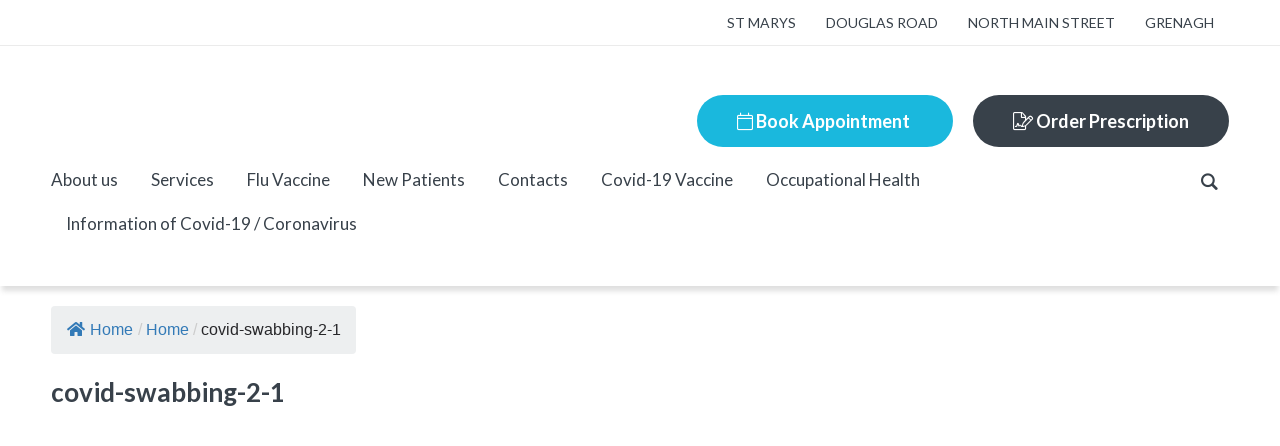

--- FILE ---
content_type: text/html; charset=UTF-8
request_url: https://mycorkgp.ie/home/covid-swabbing-2-1/
body_size: 12800
content:
<!DOCTYPE html>
<html dir="ltr" lang="en-US" prefix="og: https://ogp.me/ns#">
<head>
    <meta charset="UTF-8">
    <meta name="viewport" content="width=device-width, initial-scale=1.0">
    <link rel="profile" href="https://gmpg.org/xfn/11">
    <link rel="pingback" href="https://mycorkgp.ie/xmlrpc.php">

    <script type="text/javascript" data-cookieconsent="ignore">
	window.dataLayer = window.dataLayer || [];

	function gtag() {
		dataLayer.push(arguments);
	}

	gtag("consent", "default", {
		ad_personalization: "denied",
		ad_storage: "denied",
		ad_user_data: "denied",
		analytics_storage: "denied",
		functionality_storage: "denied",
		personalization_storage: "denied",
		security_storage: "granted",
		wait_for_update: 500,
	});
	gtag("set", "ads_data_redaction", true);
	</script>
<script type="text/javascript"
		id="Cookiebot"
		src="https://consent.cookiebot.com/uc.js"
		data-implementation="wp"
		data-cbid="7d5d764f-d39c-497f-8e62-4283b48c6db5"
						data-culture="EN"
				data-blockingmode="auto"
	></script>
<title>covid-swabbing-2-1 | MyCorkGP</title>
<link data-rocket-preload as="style" href="https://fonts.googleapis.com/css?family=Lato%3Aregular%2C700%2C700i%2Citalic%7CLibre%20Franklin%3Aregular%2C700%2C600%7CLato%3Ainherit%2C400%7CDosis%3Ainherit%2C400&#038;subset=latin,latin%2Clatin-ext&#038;display=swap" rel="preload">
<link href="https://fonts.googleapis.com/css?family=Lato%3Aregular%2C700%2C700i%2Citalic%7CLibre%20Franklin%3Aregular%2C700%2C600%7CLato%3Ainherit%2C400%7CDosis%3Ainherit%2C400&#038;subset=latin,latin%2Clatin-ext&#038;display=swap" media="print" onload="this.media=&#039;all&#039;" rel="stylesheet">
<noscript data-wpr-hosted-gf-parameters=""><link rel="stylesheet" href="https://fonts.googleapis.com/css?family=Lato%3Aregular%2C700%2C700i%2Citalic%7CLibre%20Franklin%3Aregular%2C700%2C600%7CLato%3Ainherit%2C400%7CDosis%3Ainherit%2C400&#038;subset=latin,latin%2Clatin-ext&#038;display=swap"></noscript>
	<style>img:is([sizes="auto" i], [sizes^="auto," i]) { contain-intrinsic-size: 3000px 1500px }</style>
	
		<!-- All in One SEO 4.9.3 - aioseo.com -->
	<meta name="robots" content="max-image-preview:large" />
	<link rel="canonical" href="https://mycorkgp.ie/home/covid-swabbing-2-1/" />
	<meta name="generator" content="All in One SEO (AIOSEO) 4.9.3" />
		<meta property="og:locale" content="en_US" />
		<meta property="og:site_name" content="MyCorkGP" />
		<meta property="og:type" content="article" />
		<meta property="og:title" content="covid-swabbing-2-1 | MyCorkGP" />
		<meta property="og:url" content="https://mycorkgp.ie/home/covid-swabbing-2-1/" />
		<meta property="og:image" content="https://mycorkgp.ie/wp-content/uploads/2020/10/MyCorkGP___Corks_Largest_GP_Practice.jpg" />
		<meta property="og:image:secure_url" content="https://mycorkgp.ie/wp-content/uploads/2020/10/MyCorkGP___Corks_Largest_GP_Practice.jpg" />
		<meta property="og:image:width" content="600" />
		<meta property="og:image:height" content="315" />
		<meta property="article:published_time" content="2020-10-14T07:53:24+00:00" />
		<meta property="article:modified_time" content="2020-10-14T07:53:24+00:00" />
		<meta name="twitter:card" content="summary" />
		<meta name="twitter:title" content="covid-swabbing-2-1 | MyCorkGP" />
		<meta name="twitter:image" content="https://mycorkgp.ie/wp-content/uploads/2020/10/MyCorkGP___Corks_Largest_GP_Practice.jpg" />
		<script type="application/ld+json" class="aioseo-schema">
			{"@context":"https:\/\/schema.org","@graph":[{"@type":"BreadcrumbList","@id":"https:\/\/mycorkgp.ie\/home\/covid-swabbing-2-1\/#breadcrumblist","itemListElement":[{"@type":"ListItem","@id":"https:\/\/mycorkgp.ie#listItem","position":1,"name":"Home","item":"https:\/\/mycorkgp.ie","nextItem":{"@type":"ListItem","@id":"https:\/\/mycorkgp.ie\/home\/covid-swabbing-2-1\/#listItem","name":"covid-swabbing-2-1"}},{"@type":"ListItem","@id":"https:\/\/mycorkgp.ie\/home\/covid-swabbing-2-1\/#listItem","position":2,"name":"covid-swabbing-2-1","previousItem":{"@type":"ListItem","@id":"https:\/\/mycorkgp.ie#listItem","name":"Home"}}]},{"@type":"ItemPage","@id":"https:\/\/mycorkgp.ie\/home\/covid-swabbing-2-1\/#itempage","url":"https:\/\/mycorkgp.ie\/home\/covid-swabbing-2-1\/","name":"covid-swabbing-2-1 | MyCorkGP","inLanguage":"en-US","isPartOf":{"@id":"https:\/\/mycorkgp.ie\/#website"},"breadcrumb":{"@id":"https:\/\/mycorkgp.ie\/home\/covid-swabbing-2-1\/#breadcrumblist"},"author":{"@id":"https:\/\/mycorkgp.ie\/author\/johnegg\/#author"},"creator":{"@id":"https:\/\/mycorkgp.ie\/author\/johnegg\/#author"},"datePublished":"2020-10-14T07:53:24+00:00","dateModified":"2020-10-14T07:53:24+00:00"},{"@type":"Organization","@id":"https:\/\/mycorkgp.ie\/#organization","name":"MyCorkGP","description":"Corks GP Practice","url":"https:\/\/mycorkgp.ie\/","logo":{"@type":"ImageObject","url":"https:\/\/mycorkgp.ie\/wp-content\/uploads\/2020\/09\/MyCorkGP.png","@id":"https:\/\/mycorkgp.ie\/home\/covid-swabbing-2-1\/#organizationLogo","width":600,"height":133},"image":{"@id":"https:\/\/mycorkgp.ie\/home\/covid-swabbing-2-1\/#organizationLogo"}},{"@type":"Person","@id":"https:\/\/mycorkgp.ie\/author\/johnegg\/#author","url":"https:\/\/mycorkgp.ie\/author\/johnegg\/","name":"johnegg","image":{"@type":"ImageObject","@id":"https:\/\/mycorkgp.ie\/home\/covid-swabbing-2-1\/#authorImage","url":"https:\/\/secure.gravatar.com\/avatar\/b05c218c1f2dffa5c82321f5c67da176be11709a23a9a79edc796fb2a6ffc318?s=96&d=mm&r=g","width":96,"height":96,"caption":"johnegg"}},{"@type":"WebSite","@id":"https:\/\/mycorkgp.ie\/#website","url":"https:\/\/mycorkgp.ie\/","name":"MyCorkGP","description":"Corks GP Practice","inLanguage":"en-US","publisher":{"@id":"https:\/\/mycorkgp.ie\/#organization"}}]}
		</script>
		<!-- All in One SEO -->

<link rel='dns-prefetch' href='//fonts.googleapis.com' />
<link href='https://fonts.gstatic.com' crossorigin rel='preconnect' />
<link rel="alternate" type="application/rss+xml" title="MyCorkGP &raquo; Feed" href="https://mycorkgp.ie/feed/" />
<link rel="alternate" type="application/rss+xml" title="MyCorkGP &raquo; Comments Feed" href="https://mycorkgp.ie/comments/feed/" />
<link rel="alternate" type="application/rss+xml" title="MyCorkGP &raquo; covid-swabbing-2-1 Comments Feed" href="https://mycorkgp.ie/home/covid-swabbing-2-1/feed/" />
<style id='wp-emoji-styles-inline-css' type='text/css'>

	img.wp-smiley, img.emoji {
		display: inline !important;
		border: none !important;
		box-shadow: none !important;
		height: 1em !important;
		width: 1em !important;
		margin: 0 0.07em !important;
		vertical-align: -0.1em !important;
		background: none !important;
		padding: 0 !important;
	}
</style>
<link rel='stylesheet' id='wp-block-library-css' href='https://mycorkgp.ie/wp-includes/css/dist/block-library/style.min.css?ver=c10cee293ffe1dfd2b87d471db0ce51a' type='text/css' media='all' />
<style id='classic-theme-styles-inline-css' type='text/css'>
/*! This file is auto-generated */
.wp-block-button__link{color:#fff;background-color:#32373c;border-radius:9999px;box-shadow:none;text-decoration:none;padding:calc(.667em + 2px) calc(1.333em + 2px);font-size:1.125em}.wp-block-file__button{background:#32373c;color:#fff;text-decoration:none}
</style>
<link data-minify="1" rel='stylesheet' id='aioseo/css/src/vue/standalone/blocks/table-of-contents/global.scss-css' href='https://mycorkgp.ie/wp-content/cache/min/1/wp-content/plugins/all-in-one-seo-pack/dist/Lite/assets/css/table-of-contents/global.e90f6d47.css?ver=1763337543' type='text/css' media='all' />
<style id='caterhamcomputing-cc-child-pages-style-inline-css' type='text/css'>


</style>
<link data-minify="1" rel='stylesheet' id='wpzoom-social-icons-block-style-css' href='https://mycorkgp.ie/wp-content/cache/min/1/wp-content/plugins/social-icons-widget-by-wpzoom/block/dist/style-wpzoom-social-icons.css?ver=1759908431' type='text/css' media='all' />
<style id='global-styles-inline-css' type='text/css'>
:root{--wp--preset--aspect-ratio--square: 1;--wp--preset--aspect-ratio--4-3: 4/3;--wp--preset--aspect-ratio--3-4: 3/4;--wp--preset--aspect-ratio--3-2: 3/2;--wp--preset--aspect-ratio--2-3: 2/3;--wp--preset--aspect-ratio--16-9: 16/9;--wp--preset--aspect-ratio--9-16: 9/16;--wp--preset--color--black: #000000;--wp--preset--color--cyan-bluish-gray: #abb8c3;--wp--preset--color--white: #ffffff;--wp--preset--color--pale-pink: #f78da7;--wp--preset--color--vivid-red: #cf2e2e;--wp--preset--color--luminous-vivid-orange: #ff6900;--wp--preset--color--luminous-vivid-amber: #fcb900;--wp--preset--color--light-green-cyan: #7bdcb5;--wp--preset--color--vivid-green-cyan: #00d084;--wp--preset--color--pale-cyan-blue: #8ed1fc;--wp--preset--color--vivid-cyan-blue: #0693e3;--wp--preset--color--vivid-purple: #9b51e0;--wp--preset--gradient--vivid-cyan-blue-to-vivid-purple: linear-gradient(135deg,rgba(6,147,227,1) 0%,rgb(155,81,224) 100%);--wp--preset--gradient--light-green-cyan-to-vivid-green-cyan: linear-gradient(135deg,rgb(122,220,180) 0%,rgb(0,208,130) 100%);--wp--preset--gradient--luminous-vivid-amber-to-luminous-vivid-orange: linear-gradient(135deg,rgba(252,185,0,1) 0%,rgba(255,105,0,1) 100%);--wp--preset--gradient--luminous-vivid-orange-to-vivid-red: linear-gradient(135deg,rgba(255,105,0,1) 0%,rgb(207,46,46) 100%);--wp--preset--gradient--very-light-gray-to-cyan-bluish-gray: linear-gradient(135deg,rgb(238,238,238) 0%,rgb(169,184,195) 100%);--wp--preset--gradient--cool-to-warm-spectrum: linear-gradient(135deg,rgb(74,234,220) 0%,rgb(151,120,209) 20%,rgb(207,42,186) 40%,rgb(238,44,130) 60%,rgb(251,105,98) 80%,rgb(254,248,76) 100%);--wp--preset--gradient--blush-light-purple: linear-gradient(135deg,rgb(255,206,236) 0%,rgb(152,150,240) 100%);--wp--preset--gradient--blush-bordeaux: linear-gradient(135deg,rgb(254,205,165) 0%,rgb(254,45,45) 50%,rgb(107,0,62) 100%);--wp--preset--gradient--luminous-dusk: linear-gradient(135deg,rgb(255,203,112) 0%,rgb(199,81,192) 50%,rgb(65,88,208) 100%);--wp--preset--gradient--pale-ocean: linear-gradient(135deg,rgb(255,245,203) 0%,rgb(182,227,212) 50%,rgb(51,167,181) 100%);--wp--preset--gradient--electric-grass: linear-gradient(135deg,rgb(202,248,128) 0%,rgb(113,206,126) 100%);--wp--preset--gradient--midnight: linear-gradient(135deg,rgb(2,3,129) 0%,rgb(40,116,252) 100%);--wp--preset--font-size--small: 13px;--wp--preset--font-size--medium: 20px;--wp--preset--font-size--large: 36px;--wp--preset--font-size--x-large: 42px;--wp--preset--spacing--20: 0.44rem;--wp--preset--spacing--30: 0.67rem;--wp--preset--spacing--40: 1rem;--wp--preset--spacing--50: 1.5rem;--wp--preset--spacing--60: 2.25rem;--wp--preset--spacing--70: 3.38rem;--wp--preset--spacing--80: 5.06rem;--wp--preset--shadow--natural: 6px 6px 9px rgba(0, 0, 0, 0.2);--wp--preset--shadow--deep: 12px 12px 50px rgba(0, 0, 0, 0.4);--wp--preset--shadow--sharp: 6px 6px 0px rgba(0, 0, 0, 0.2);--wp--preset--shadow--outlined: 6px 6px 0px -3px rgba(255, 255, 255, 1), 6px 6px rgba(0, 0, 0, 1);--wp--preset--shadow--crisp: 6px 6px 0px rgba(0, 0, 0, 1);}:where(.is-layout-flex){gap: 0.5em;}:where(.is-layout-grid){gap: 0.5em;}body .is-layout-flex{display: flex;}.is-layout-flex{flex-wrap: wrap;align-items: center;}.is-layout-flex > :is(*, div){margin: 0;}body .is-layout-grid{display: grid;}.is-layout-grid > :is(*, div){margin: 0;}:where(.wp-block-columns.is-layout-flex){gap: 2em;}:where(.wp-block-columns.is-layout-grid){gap: 2em;}:where(.wp-block-post-template.is-layout-flex){gap: 1.25em;}:where(.wp-block-post-template.is-layout-grid){gap: 1.25em;}.has-black-color{color: var(--wp--preset--color--black) !important;}.has-cyan-bluish-gray-color{color: var(--wp--preset--color--cyan-bluish-gray) !important;}.has-white-color{color: var(--wp--preset--color--white) !important;}.has-pale-pink-color{color: var(--wp--preset--color--pale-pink) !important;}.has-vivid-red-color{color: var(--wp--preset--color--vivid-red) !important;}.has-luminous-vivid-orange-color{color: var(--wp--preset--color--luminous-vivid-orange) !important;}.has-luminous-vivid-amber-color{color: var(--wp--preset--color--luminous-vivid-amber) !important;}.has-light-green-cyan-color{color: var(--wp--preset--color--light-green-cyan) !important;}.has-vivid-green-cyan-color{color: var(--wp--preset--color--vivid-green-cyan) !important;}.has-pale-cyan-blue-color{color: var(--wp--preset--color--pale-cyan-blue) !important;}.has-vivid-cyan-blue-color{color: var(--wp--preset--color--vivid-cyan-blue) !important;}.has-vivid-purple-color{color: var(--wp--preset--color--vivid-purple) !important;}.has-black-background-color{background-color: var(--wp--preset--color--black) !important;}.has-cyan-bluish-gray-background-color{background-color: var(--wp--preset--color--cyan-bluish-gray) !important;}.has-white-background-color{background-color: var(--wp--preset--color--white) !important;}.has-pale-pink-background-color{background-color: var(--wp--preset--color--pale-pink) !important;}.has-vivid-red-background-color{background-color: var(--wp--preset--color--vivid-red) !important;}.has-luminous-vivid-orange-background-color{background-color: var(--wp--preset--color--luminous-vivid-orange) !important;}.has-luminous-vivid-amber-background-color{background-color: var(--wp--preset--color--luminous-vivid-amber) !important;}.has-light-green-cyan-background-color{background-color: var(--wp--preset--color--light-green-cyan) !important;}.has-vivid-green-cyan-background-color{background-color: var(--wp--preset--color--vivid-green-cyan) !important;}.has-pale-cyan-blue-background-color{background-color: var(--wp--preset--color--pale-cyan-blue) !important;}.has-vivid-cyan-blue-background-color{background-color: var(--wp--preset--color--vivid-cyan-blue) !important;}.has-vivid-purple-background-color{background-color: var(--wp--preset--color--vivid-purple) !important;}.has-black-border-color{border-color: var(--wp--preset--color--black) !important;}.has-cyan-bluish-gray-border-color{border-color: var(--wp--preset--color--cyan-bluish-gray) !important;}.has-white-border-color{border-color: var(--wp--preset--color--white) !important;}.has-pale-pink-border-color{border-color: var(--wp--preset--color--pale-pink) !important;}.has-vivid-red-border-color{border-color: var(--wp--preset--color--vivid-red) !important;}.has-luminous-vivid-orange-border-color{border-color: var(--wp--preset--color--luminous-vivid-orange) !important;}.has-luminous-vivid-amber-border-color{border-color: var(--wp--preset--color--luminous-vivid-amber) !important;}.has-light-green-cyan-border-color{border-color: var(--wp--preset--color--light-green-cyan) !important;}.has-vivid-green-cyan-border-color{border-color: var(--wp--preset--color--vivid-green-cyan) !important;}.has-pale-cyan-blue-border-color{border-color: var(--wp--preset--color--pale-cyan-blue) !important;}.has-vivid-cyan-blue-border-color{border-color: var(--wp--preset--color--vivid-cyan-blue) !important;}.has-vivid-purple-border-color{border-color: var(--wp--preset--color--vivid-purple) !important;}.has-vivid-cyan-blue-to-vivid-purple-gradient-background{background: var(--wp--preset--gradient--vivid-cyan-blue-to-vivid-purple) !important;}.has-light-green-cyan-to-vivid-green-cyan-gradient-background{background: var(--wp--preset--gradient--light-green-cyan-to-vivid-green-cyan) !important;}.has-luminous-vivid-amber-to-luminous-vivid-orange-gradient-background{background: var(--wp--preset--gradient--luminous-vivid-amber-to-luminous-vivid-orange) !important;}.has-luminous-vivid-orange-to-vivid-red-gradient-background{background: var(--wp--preset--gradient--luminous-vivid-orange-to-vivid-red) !important;}.has-very-light-gray-to-cyan-bluish-gray-gradient-background{background: var(--wp--preset--gradient--very-light-gray-to-cyan-bluish-gray) !important;}.has-cool-to-warm-spectrum-gradient-background{background: var(--wp--preset--gradient--cool-to-warm-spectrum) !important;}.has-blush-light-purple-gradient-background{background: var(--wp--preset--gradient--blush-light-purple) !important;}.has-blush-bordeaux-gradient-background{background: var(--wp--preset--gradient--blush-bordeaux) !important;}.has-luminous-dusk-gradient-background{background: var(--wp--preset--gradient--luminous-dusk) !important;}.has-pale-ocean-gradient-background{background: var(--wp--preset--gradient--pale-ocean) !important;}.has-electric-grass-gradient-background{background: var(--wp--preset--gradient--electric-grass) !important;}.has-midnight-gradient-background{background: var(--wp--preset--gradient--midnight) !important;}.has-small-font-size{font-size: var(--wp--preset--font-size--small) !important;}.has-medium-font-size{font-size: var(--wp--preset--font-size--medium) !important;}.has-large-font-size{font-size: var(--wp--preset--font-size--large) !important;}.has-x-large-font-size{font-size: var(--wp--preset--font-size--x-large) !important;}
:where(.wp-block-post-template.is-layout-flex){gap: 1.25em;}:where(.wp-block-post-template.is-layout-grid){gap: 1.25em;}
:where(.wp-block-columns.is-layout-flex){gap: 2em;}:where(.wp-block-columns.is-layout-grid){gap: 2em;}
:root :where(.wp-block-pullquote){font-size: 1.5em;line-height: 1.6;}
</style>
<link data-minify="1" rel='stylesheet' id='edsanimate-animo-css-css' href='https://mycorkgp.ie/wp-content/cache/min/1/wp-content/plugins/animate-it/assets/css/animate-animo.css?ver=1759908431' type='text/css' media='all' />
<link data-minify="1" rel='stylesheet' id='ccchildpagescss-css' href='https://mycorkgp.ie/wp-content/cache/min/1/wp-content/plugins/cc-child-pages/includes/css/styles.css?ver=1759908431' type='text/css' media='all' />
<link data-minify="1" rel='stylesheet' id='ccchildpagesskincss-css' href='https://mycorkgp.ie/wp-content/cache/min/1/wp-content/plugins/cc-child-pages/includes/css/skins.css?ver=1759908431' type='text/css' media='all' />
<link data-minify="1" rel='stylesheet' id='flexy-breadcrumb-css' href='https://mycorkgp.ie/wp-content/cache/min/1/wp-content/plugins/flexy-breadcrumb/public/css/flexy-breadcrumb-public.css?ver=1759908431' type='text/css' media='all' />
<link data-minify="1" rel='stylesheet' id='flexy-breadcrumb-font-awesome-css' href='https://mycorkgp.ie/wp-content/cache/min/1/wp-content/plugins/flexy-breadcrumb/public/css/font-awesome.min.css?ver=1759908431' type='text/css' media='all' />
<link data-minify="1" rel='stylesheet' id='parent-style-css' href='https://mycorkgp.ie/wp-content/cache/min/1/wp-content/themes/presence/style.css?ver=1759908431' type='text/css' media='all' />
<link data-minify="1" rel='stylesheet' id='zoom-theme-utils-css-css' href='https://mycorkgp.ie/wp-content/cache/min/1/wp-content/themes/presence/functions/wpzoom/assets/css/theme-utils.css?ver=1759908431' type='text/css' media='all' />

<link data-minify="1" rel='stylesheet' id='presence-style-css' href='https://mycorkgp.ie/wp-content/cache/min/1/wp-content/themes/presence-child/style.css?ver=1759908431' type='text/css' media='all' />
<link data-minify="1" rel='stylesheet' id='media-queries-css' href='https://mycorkgp.ie/wp-content/cache/min/1/wp-content/themes/presence/css/media-queries.css?ver=1759908431' type='text/css' media='all' />
<link data-minify="1" rel='stylesheet' id='presence-style-color-light-css' href='https://mycorkgp.ie/wp-content/cache/min/1/wp-content/themes/presence/styles/light.css?ver=1759908431' type='text/css' media='all' />
<link data-minify="1" rel='stylesheet' id='dashicons-css' href='https://mycorkgp.ie/wp-content/cache/min/1/wp-includes/css/dashicons.min.css?ver=1759908431' type='text/css' media='all' />
<link data-minify="1" rel='stylesheet' id='wpzoom-social-icons-socicon-css' href='https://mycorkgp.ie/wp-content/cache/min/1/wp-content/plugins/social-icons-widget-by-wpzoom/assets/css/wpzoom-socicon.css?ver=1759908431' type='text/css' media='all' />
<link data-minify="1" rel='stylesheet' id='wpzoom-social-icons-genericons-css' href='https://mycorkgp.ie/wp-content/cache/min/1/wp-content/plugins/social-icons-widget-by-wpzoom/assets/css/genericons.css?ver=1759908431' type='text/css' media='all' />
<link data-minify="1" rel='stylesheet' id='wpzoom-social-icons-academicons-css' href='https://mycorkgp.ie/wp-content/cache/min/1/wp-content/plugins/social-icons-widget-by-wpzoom/assets/css/academicons.min.css?ver=1759908431' type='text/css' media='all' />
<link data-minify="1" rel='stylesheet' id='wpzoom-social-icons-font-awesome-3-css' href='https://mycorkgp.ie/wp-content/cache/min/1/wp-content/plugins/social-icons-widget-by-wpzoom/assets/css/font-awesome-3.min.css?ver=1759908431' type='text/css' media='all' />
<link data-minify="1" rel='stylesheet' id='wpzoom-social-icons-styles-css' href='https://mycorkgp.ie/wp-content/cache/min/1/wp-content/plugins/social-icons-widget-by-wpzoom/assets/css/wpzoom-social-icons-styles.css?ver=1759908431' type='text/css' media='all' />
<link data-minify="1" rel='stylesheet' id='mm-compiled-options-mobmenu-css' href='https://mycorkgp.ie/wp-content/cache/min/1/wp-content/uploads/dynamic-mobmenu.css?ver=1759908431' type='text/css' media='all' />


<link data-minify="1" rel='stylesheet' id='wzslider-css' href='https://mycorkgp.ie/wp-content/cache/min/1/wp-content/plugins/wpzoom-shortcodes/assets/css/wzslider.css?ver=1759908431' type='text/css' media='all' />
<link data-minify="1" rel='stylesheet' id='wpz-shortcodes-css' href='https://mycorkgp.ie/wp-content/cache/min/1/wp-content/plugins/wpzoom-shortcodes/assets/css/shortcodes.css?ver=1759908431' type='text/css' media='all' />
<link data-minify="1" rel='stylesheet' id='zoom-font-awesome-css' href='https://mycorkgp.ie/wp-content/cache/min/1/wp-content/plugins/wpzoom-shortcodes/assets/css/font-awesome.min.css?ver=1759908431' type='text/css' media='all' />
<link data-minify="1" rel='stylesheet' id='cssmobmenu-icons-css' href='https://mycorkgp.ie/wp-content/cache/min/1/wp-content/plugins/mobile-menu/includes/css/mobmenu-icons.css?ver=1759908432' type='text/css' media='all' />
<link data-minify="1" rel='stylesheet' id='cssmobmenu-css' href='https://mycorkgp.ie/wp-content/cache/min/1/wp-content/plugins/mobile-menu/includes/css/mobmenu.css?ver=1759908432' type='text/css' media='all' />
<link rel='preload' as='font'  id='wpzoom-social-icons-font-academicons-woff2-css' href='https://mycorkgp.ie/wp-content/plugins/social-icons-widget-by-wpzoom/assets/font/academicons.woff2?v=1.9.2'  type='font/woff2' crossorigin />
<link rel='preload' as='font'  id='wpzoom-social-icons-font-fontawesome-3-woff2-css' href='https://mycorkgp.ie/wp-content/plugins/social-icons-widget-by-wpzoom/assets/font/fontawesome-webfont.woff2?v=4.7.0'  type='font/woff2' crossorigin />
<link rel='preload' as='font'  id='wpzoom-social-icons-font-genericons-woff-css' href='https://mycorkgp.ie/wp-content/plugins/social-icons-widget-by-wpzoom/assets/font/Genericons.woff'  type='font/woff' crossorigin />
<link rel='preload' as='font'  id='wpzoom-social-icons-font-socicon-woff2-css' href='https://mycorkgp.ie/wp-content/plugins/social-icons-widget-by-wpzoom/assets/font/socicon.woff2?v=4.5.4'  type='font/woff2' crossorigin />
<script type="text/javascript" src="https://mycorkgp.ie/wp-includes/js/jquery/jquery.min.js?ver=3.7.1" id="jquery-core-js"></script>
<script type="text/javascript" src="https://mycorkgp.ie/wp-includes/js/jquery/jquery-migrate.min.js?ver=3.4.1" id="jquery-migrate-js"></script>
<script data-minify="1" type="text/javascript" src="https://mycorkgp.ie/wp-content/cache/min/1/wp-content/themes/presence/js/init.js?ver=1759908432" id="wpzoom-init-js"></script>
<script data-minify="1" type="text/javascript" src="https://mycorkgp.ie/wp-content/cache/min/1/wp-content/plugins/mobile-menu/includes/js/mobmenu.js?ver=1759908432" id="mobmenujs-js"></script>
<link rel="https://api.w.org/" href="https://mycorkgp.ie/wp-json/" /><link rel="alternate" title="JSON" type="application/json" href="https://mycorkgp.ie/wp-json/wp/v2/media/341" /><link rel="EditURI" type="application/rsd+xml" title="RSD" href="https://mycorkgp.ie/xmlrpc.php?rsd" />

<link rel='shortlink' href='https://mycorkgp.ie/?p=341' />
<link rel="alternate" title="oEmbed (JSON)" type="application/json+oembed" href="https://mycorkgp.ie/wp-json/oembed/1.0/embed?url=https%3A%2F%2Fmycorkgp.ie%2Fhome%2Fcovid-swabbing-2-1%2F" />
<link rel="alternate" title="oEmbed (XML)" type="text/xml+oembed" href="https://mycorkgp.ie/wp-json/oembed/1.0/embed?url=https%3A%2F%2Fmycorkgp.ie%2Fhome%2Fcovid-swabbing-2-1%2F&#038;format=xml" />

            <style type="text/css">              
                
                /* Background color */
                .fbc-page .fbc-wrap .fbc-items {
                    background-color: #edeff0;
                }
                /* Items font size */
                .fbc-page .fbc-wrap .fbc-items li {
                    font-size: 16px;
                }
                
                /* Items' link color */
                .fbc-page .fbc-wrap .fbc-items li a {
                    color: #337ab7;                    
                }
                
                /* Seprator color */
                .fbc-page .fbc-wrap .fbc-items li .fbc-separator {
                    color: #cccccc;
                }
                
                /* Active item & end-text color */
                .fbc-page .fbc-wrap .fbc-items li.active span,
                .fbc-page .fbc-wrap .fbc-items li .fbc-end-text {
                    color: #27272a;
                    font-size: 16px;
                }
            </style>

            <!-- WPZOOM Theme / Framework -->
<meta name="generator" content="Egg " />
<meta name="generator" content="WPZOOM Framework 1.9.21" />

<!-- Begin Theme Custom CSS -->
<style type="text/css" id="presence-custom-css">
.brand-wrap .tagline{display:none;}body{background:#ffffff;color:#38414a;font-family:'Lato', sans-serif;}a, .zoom-twitter-widget a{color:#1ab8dd;}a:hover, .zoom-twitter-widget a:hover{color:#38414a;}button, input[type=button], input[type=reset], input[type=submit]{background:#1ab8dd;}button:hover, input[type=button]:hover, input[type=reset]:hover, input[type=submit]:hover{background:#38414a;}.top-navbar .navbar-wpz a{color:#38414a;font-size:14px;text-transform:uppercase;}.top-navbar .navbar-wpz a:hover{color:#1ab8dd;}.top-navbar .navbar-wpz > .current-menu-item > a, .top-navbar .navbar-wpz > .current_page_item > a{color:#1ab8dd;}.main-navbar .sf-menu > li > a{color:#38414a;}.main-navbar .sf-menu > li a:hover{color:#1ab8dd;}.main-navbar .navbar-wpz > .current-menu-item > a, .main-navbar .navbar-wpz > .current_page_item > a{color:#1ab8dd;}.sb-search .sb-icon-search{color:#38414a;}.sb-search .sb-icon-search:hover, .sb-search .sb-search-input{background:#38414a;}.page h1.entry-title, .single h1.entry-title{color:#1ab8dd;}.single .entry-meta{color:#384141;}.single .entry-meta a{color:#38414a;}.single .entry-meta a:hover{color:#1ab8dd;}.entry-content{color:#38414a;}.entry-content a{color:#1ab8dd;}.section-title, .widget h3.title{color:#38414a;}.site-footer{background-color:#38414a;color:#ffffff;}.main-navbar a{font-size:17px;}
@media screen and (min-width: 769px){body{font-size:16px;}.navbar-brand-wpz h1 a{font-size:55px;}.navbar-brand-wpz .tagline{font-size:18px;}.slides li h3, .slide-style-3 .slides li h3, .slide-style-3 .slides li h3 a{font-size:40px;}.slides .slide_button{font-size:16px;}.homepage_full .widget h3.title{font-size:26px;}.homepage_widgets .home_column h3.title{font-size:22px;}.page h1.entry-title{font-size:40px;}.single h1.entry-title{font-size:40px;}.section-title{font-size:28px;}.entry-title, .recent-posts.blog-view .post .entry-title{font-size:26px;}.readmore_button{font-size:16px;}.widget .title{font-size:20px;}.site-footer .widget .title{font-size:20px;}}
@media screen and (max-width: 768px){body{font-size:16px;}.navbar-brand-wpz h1 a{font-size:34px;}.navbar-brand-wpz .tagline{font-size:14px;}.slides li h3, .slide-style-3 .slides li h3, .slide-style-3 .slides li h3 a{font-size:36px;}.slides .slide_button{font-size:14px;}.homepage_full .widget h3.title{font-size:26px;}.homepage_widgets .home_column h3.title{font-size:22px;}.page h1.entry-title{font-size:30px;}.single h1.entry-title{font-size:30px;}.section-title{font-size:24px;}.entry-title, .recent-posts.blog-view .post .entry-title{font-size:24px;}.readmore_button{font-size:16px;}.widget .title{font-size:20px;}.site-footer .widget .title{font-size:20px;}}
@media screen and (max-width: 480px){body{font-size:16px;}.navbar-brand-wpz h1 a{font-size:26px;}.navbar-brand-wpz .tagline{font-size:14px;}.slides li h3, .slide-style-3 .slides li h3, .slide-style-3 .slides li h3 a{font-size:22px;}.slides .slide_button{font-size:14px;}.homepage_full .widget h3.title{font-size:20px;}.homepage_widgets .home_column h3.title{font-size:20px;}.page h1.entry-title{font-size:28px;}.single h1.entry-title{font-size:28px;}.section-title{font-size:22px;}.entry-title, .recent-posts.blog-view .post .entry-title{font-size:22px;}.readmore_button{font-size:16px;}.widget .title{font-size:20px;}.site-footer .widget .title{font-size:20px;}}
</style>
<!-- End Theme Custom CSS -->
<link rel="icon" href="https://mycorkgp.ie/wp-content/uploads/2020/09/cropped-MyCorkGP-1-32x32.png" sizes="32x32" />
<link rel="icon" href="https://mycorkgp.ie/wp-content/uploads/2020/09/cropped-MyCorkGP-1-192x192.png" sizes="192x192" />
<link rel="apple-touch-icon" href="https://mycorkgp.ie/wp-content/uploads/2020/09/cropped-MyCorkGP-1-180x180.png" />
<meta name="msapplication-TileImage" content="https://mycorkgp.ie/wp-content/uploads/2020/09/cropped-MyCorkGP-1-270x270.png" />
<noscript><style id="rocket-lazyload-nojs-css">.rll-youtube-player, [data-lazy-src]{display:none !important;}</style></noscript> <script src="https://kit.fontawesome.com/ded5405818.js" crossorigin="anonymous"></script>
<!-- Google Tag Manager -->
<script>(function(w,d,s,l,i){w[l]=w[l]||[];w[l].push({'gtm.start':
new Date().getTime(),event:'gtm.js'});var f=d.getElementsByTagName(s)[0],
j=d.createElement(s),dl=l!='dataLayer'?'&l='+l:'';j.async=true;j.src=
'https://www.googletagmanager.com/gtm.js?id='+i+dl;f.parentNode.insertBefore(j,f);
})(window,document,'script','dataLayer','GTM-KQLLQC6');</script>
<!-- End Google Tag Manager -->
   
<meta name="generator" content="WP Rocket 3.20.3" data-wpr-features="wpr_minify_js wpr_lazyload_images wpr_minify_css wpr_desktop" /></head>


<body data-rsssl=1 class="attachment wp-singular attachment-template-default attachmentid-341 attachment-jpeg wp-custom-logo wp-theme-presence wp-child-theme-presence-child wpz_layout_full sp-easy-accordion-enabled mob-menu-slideout-over">
<!-- Google Tag Manager (noscript) -->
<noscript><iframe src="https://www.googletagmanager.com/ns.html?id=GTM-KQLLQC6"
height="0" width="0" style="display:none;visibility:hidden"></iframe></noscript>
<!-- End Google Tag Manager (noscript) -->
    <div data-rocket-location-hash="e1f59a33b1b26d12f3f0aa7b991e946a" class="page-wrap">

        <header data-rocket-location-hash="53cc1e79b2ed34c24395bdfd383e56ba" class="site-header">

            <nav class="top-navbar" role="navigation">

                <div data-rocket-location-hash="25ce5b03a92367b87e3755faf367aab9" class="inner-wrap">

                    

                    <div id="navbar-top">

                        <div class="menu-top-menu-container"><ul id="menu-top-menu" class="navbar-wpz dropdown sf-menu"><li id="menu-item-64" class="menu-item menu-item-type-post_type menu-item-object-page menu-item-64"><a href="https://mycorkgp.ie/contacts/hollyhill-medical-centre/">St Marys</a></li>
<li id="menu-item-61" class="menu-item menu-item-type-post_type menu-item-object-page menu-item-61"><a href="https://mycorkgp.ie/contacts/douglas-road-medical-centre/">Douglas Road</a></li>
<li id="menu-item-62" class="menu-item menu-item-type-post_type menu-item-object-page menu-item-62"><a href="https://mycorkgp.ie/contacts/north-main-street-medical-centre/">North Main Street</a></li>
<li id="menu-item-63" class="menu-item menu-item-type-post_type menu-item-object-page menu-item-63"><a href="https://mycorkgp.ie/contacts/grenagh-medical-centre/">Grenagh</a></li>
</ul></div>
                    </div><!-- #navbar-top -->

                </div><!-- /.inner-wrap -->

            </nav><!-- .navbar -->

            <div data-rocket-location-hash="ca69319570c348a595918bc43fec9bb9" class="clear"></div>

            <div data-rocket-location-hash="4d4f9b760da6fa1c7a5df480bf1c4371" class="brand-wrap left">

                <div data-rocket-location-hash="38dc75f888c9eec52cf42c838798f341" class="inner-wrap">

                    <div class="navbar-brand-wpz">

                            
                            <a href="https://mycorkgp.ie/" class="custom-logo-link" rel="home" itemprop="url"><img width="600" height="133" src="data:image/svg+xml,%3Csvg%20xmlns='http://www.w3.org/2000/svg'%20viewBox='0%200%20600%20133'%3E%3C/svg%3E" class="custom-logo no-lazyload no-lazy a3-notlazy" alt="MyCorkGP" itemprop="logo" decoding="async" fetchpriority="high" data-lazy-srcset="https://mycorkgp.ie/wp-content/uploads/2020/09/MyCorkGP.png 600w, https://mycorkgp.ie/wp-content/uploads/2020/09/MyCorkGP-300x67.png 300w, https://mycorkgp.ie/wp-content/uploads/2020/09/MyCorkGP-248x55.png 248w" data-lazy-sizes="(max-width: 600px) 100vw, 600px" data-lazy-src="https://mycorkgp.ie/wp-content/uploads/2020/09/MyCorkGP.png" /><noscript><img width="600" height="133" src="https://mycorkgp.ie/wp-content/uploads/2020/09/MyCorkGP.png" class="custom-logo no-lazyload no-lazy a3-notlazy" alt="MyCorkGP" itemprop="logo" decoding="async" fetchpriority="high" srcset="https://mycorkgp.ie/wp-content/uploads/2020/09/MyCorkGP.png 600w, https://mycorkgp.ie/wp-content/uploads/2020/09/MyCorkGP-300x67.png 300w, https://mycorkgp.ie/wp-content/uploads/2020/09/MyCorkGP-248x55.png 248w" sizes="(max-width: 600px) 100vw, 600px" /></noscript></a>
                            
                        <p class="tagline">Corks GP Practice</p>
                        
                          <nav class="main-navbar left" role="navigation">

                <div data-rocket-location-hash="ac42678ca01abd8761e12932ed9bebd8" class="inner-wrap">

                    <div id="sb-search" class="sb-search">
                        <form method="get" id="searchform" action="https://mycorkgp.ie/">
	<input type="search" class="sb-search-input" placeholder="Enter your keywords..."  name="s" id="s" />
    <input type="submit" id="searchsubmit" class="sb-search-submit" value="Search" />
    <span class="sb-icon-search"></span>
</form>                    </div>

                    <div class="navbar-header-main">
                        
                    </div>

                    <div id="navbar-main">

                        <div class="menu-main-menu-container"><ul id="menu-main-menu" class="navbar-wpz dropdown sf-menu"><li id="menu-item-48" class="menu-item menu-item-type-post_type menu-item-object-page menu-item-has-children menu-item-48"><a href="https://mycorkgp.ie/about-us/">About us</a>
<ul class="sub-menu">
	<li id="menu-item-51" class="menu-item menu-item-type-post_type menu-item-object-page menu-item-51"><a href="https://mycorkgp.ie/about-us/">About us</a></li>
	<li id="menu-item-49" class="menu-item menu-item-type-post_type menu-item-object-page menu-item-49"><a href="https://mycorkgp.ie/about-us/our-team/">Our Team</a></li>
	<li id="menu-item-391" class="menu-item menu-item-type-post_type menu-item-object-page menu-item-391"><a href="https://mycorkgp.ie/how-it-works/">How it works</a></li>
	<li id="menu-item-50" class="menu-item menu-item-type-post_type menu-item-object-page menu-item-50"><a href="https://mycorkgp.ie/about-us/pricing/">Pricing</a></li>
</ul>
</li>
<li id="menu-item-52" class="menu-item menu-item-type-post_type menu-item-object-page menu-item-has-children menu-item-52"><a href="https://mycorkgp.ie/our-services/">Services</a>
<ul class="sub-menu">
	<li id="menu-item-489" class="menu-item menu-item-type-post_type menu-item-object-page menu-item-489"><a href="https://mycorkgp.ie/our-services/">Our Services</a></li>
	<li id="menu-item-493" class="menu-item menu-item-type-post_type menu-item-object-page menu-item-493"><a href="https://mycorkgp.ie/pay-online/">Pay Online For Services</a></li>
</ul>
</li>
<li id="menu-item-54" class="menu-item menu-item-type-post_type menu-item-object-page menu-item-54"><a href="https://mycorkgp.ie/our-services/flu-vaccine/">Flu Vaccine</a></li>
<li id="menu-item-55" class="menu-item menu-item-type-post_type menu-item-object-page menu-item-55"><a href="https://mycorkgp.ie/new-patients/">New Patients</a></li>
<li id="menu-item-56" class="menu-item menu-item-type-post_type menu-item-object-page menu-item-has-children menu-item-56"><a href="https://mycorkgp.ie/contacts/">Contacts</a>
<ul class="sub-menu">
	<li id="menu-item-57" class="menu-item menu-item-type-post_type menu-item-object-page menu-item-57"><a href="https://mycorkgp.ie/contacts/douglas-road-medical-centre/">Douglas Road Medical Centre</a></li>
	<li id="menu-item-58" class="menu-item menu-item-type-post_type menu-item-object-page menu-item-58"><a href="https://mycorkgp.ie/contacts/north-main-street-medical-centre/">North Main Street Medical Centre</a></li>
	<li id="menu-item-59" class="menu-item menu-item-type-post_type menu-item-object-page menu-item-59"><a href="https://mycorkgp.ie/contacts/grenagh-medical-centre/">Grenagh Medical Centre</a></li>
	<li id="menu-item-60" class="menu-item menu-item-type-post_type menu-item-object-page menu-item-60"><a href="https://mycorkgp.ie/contacts/hollyhill-medical-centre/">Hollyhill Medical Centre</a></li>
</ul>
</li>
<li id="menu-item-516" class="menu-item menu-item-type-post_type menu-item-object-page menu-item-516"><a href="https://mycorkgp.ie/our-services/covid-19-vaccine/">Covid-19 Vaccine</a></li>
<li id="menu-item-525" class="menu-item menu-item-type-post_type menu-item-object-page menu-item-525"><a href="https://mycorkgp.ie/our-services/occupational-health/">Occupational Health</a></li>
<li id="menu-item-381" class="menu-item menu-item-type-post_type menu-item-object-page menu-item-381"><a href="https://mycorkgp.ie/our-services/information-of-covid-19-coronavirus/">Information of Covid-19 / Coronavirus</a></li>
</ul></div>

                    </div><!-- #navbar-main -->

                </div><!-- .inner-wrap -->

            </nav><!-- .main-navbar -->

                    </div><!-- .navbar-brand-wpz -->


                    <div class="header_social">
                        <div id="custom_html-2" class="widget_text   widget widget_custom_html"><div class="textwidget custom-html-widget"><a href="https://mycorkgp.ie/book-appointment/" class="button blue"><i class="fal fa-calendar" aria-hidden="true"></i> Book Appointment </a> <a href="/our-services/order-prescription/" class="button navy"><i class="fal fa-file-signature"></i> Order Prescription </a></div></div>
                    </div>
                </div><!-- .inner-wrap -->

            </div><!-- .brand-wrap -->


          

            <div data-rocket-location-hash="efd4e198d77daa3e330951be43db3c6c" class="clear"></div>

        </header><!-- .site-header -->
		
		
		
        <div class="inner-wrap">
            		
		 
            			<!-- Flexy Breadcrumb -->
			<div data-rocket-location-hash="64a23c57a72471c493977ad51d80ff8f" class="fbc fbc-page">

				<!-- Breadcrumb wrapper -->
				<div class="fbc-wrap">

					<!-- Ordered list-->
					<ol class="fbc-items" itemscope itemtype="https://schema.org/BreadcrumbList">
						            <li itemprop="itemListElement" itemscope itemtype="https://schema.org/ListItem">
                <span itemprop="name">
                    <!-- Home Link -->
                    <a itemprop="item" href="https://mycorkgp.ie">
                    
                                                    <i class="fa fa-home" aria-hidden="true"></i>Home                    </a>
                </span>
                <meta itemprop="position" content="1" /><!-- Meta Position-->
             </li><li><span class="fbc-separator">/</span></li><li itemprop="itemListElement" itemscope itemtype="https://schema.org/ListItem"><a itemprop="item" page-parent="2" href="https://mycorkgp.ie/" title="Home"><span itemprop="name">Home</span></a><meta itemprop="position" content="2" /></li><li><span class="fbc-separator">/</span></li><li class="active post-page" itemprop="itemListElement" itemscope itemtype="https://schema.org/ListItem"><span itemprop="name" title="covid-swabbing-2-1">covid-swabbing-2-1</span><meta itemprop="position" content="3" /></li>					</ol>
					<div class="clearfix"></div>
				</div>
			</div>
				            
</div><!-- /.inner-wrap -->

    
    
    
    <div class="inner-wrap">

        <main data-rocket-location-hash="25aa2487295731f14d9cecb8d7e699d9" id="main" class="site-main" role="main">

            <div class="content-area">

                
<article id="post-341" class="post-341 attachment type-attachment status-inherit hentry">

    <header class="entry-header">

        <h1 class="entry-title">covid-swabbing-2-1</h1>
        
    </header><!-- .entry-header -->


    <div class="entry-content">
        <p class="attachment"><a href='https://mycorkgp.ie/wp-content/uploads/2020/10/covid-swabbing-2-1.jpg'><img decoding="async" width="300" height="202" src="data:image/svg+xml,%3Csvg%20xmlns='http://www.w3.org/2000/svg'%20viewBox='0%200%20300%20202'%3E%3C/svg%3E" class="attachment-medium size-medium" alt="" data-lazy-srcset="https://mycorkgp.ie/wp-content/uploads/2020/10/covid-swabbing-2-1-300x202.jpg 300w, https://mycorkgp.ie/wp-content/uploads/2020/10/covid-swabbing-2-1-82x55.jpg 82w, https://mycorkgp.ie/wp-content/uploads/2020/10/covid-swabbing-2-1.jpg 725w" data-lazy-sizes="(max-width: 300px) 100vw, 300px" data-lazy-src="https://mycorkgp.ie/wp-content/uploads/2020/10/covid-swabbing-2-1-300x202.jpg" /><noscript><img decoding="async" width="300" height="202" src="https://mycorkgp.ie/wp-content/uploads/2020/10/covid-swabbing-2-1-300x202.jpg" class="attachment-medium size-medium" alt="" srcset="https://mycorkgp.ie/wp-content/uploads/2020/10/covid-swabbing-2-1-300x202.jpg 300w, https://mycorkgp.ie/wp-content/uploads/2020/10/covid-swabbing-2-1-82x55.jpg 82w, https://mycorkgp.ie/wp-content/uploads/2020/10/covid-swabbing-2-1.jpg 725w" sizes="(max-width: 300px) 100vw, 300px" /></noscript></a></p>

        <div class="featured">

            
        </div><!-- Close featured-->


        <div class="team">

            
        </div><!-- Close featured-->

            </div><!-- .entry-content -->

</article><!-- #post-## -->

                
            </div>

            
<div id="sidebar" class="site-sidebar">

    
    
    </div>

        </main><!-- #main -->

    


    <div data-rocket-location-hash="08815472355de1e9fb8405f196dec671" class="clear"></div>

    </div><!-- .inner-wrap -->

		

		



	<div data-rocket-location-hash="5b42ff92c3ffe589fbd3e4d0a0d48198" class="locations">  <div class="inner-wrap">
    
                <section class="site-widgetized-section section-footer">
                    <div class="widgets clearfix">

                        <div class="  widget widget_text" id="text-2"><h3 class="title">Our Locations</h3>			<div class="textwidget"><p><div class="fourcol-one"><strong>Hollyhill Medical Centre </strong></p>
<p>St Mary’s Primary Care Centre,<br />
Gurranabraher,<br />
T23VO9X, Cork.</p>
<p><i class="fal fa-phone"></i> <a href="tel:+353214211787">021 4211787</a></p>
</div> <div class="fourcol-one"><strong>Grenagh Medical Centre </strong></p>
<p>Grenagh,<br />
T23 FAA8, Cork .</p>
<p><i class="fal fa-phone"></i> <a href="tel:+353214886672">021 4886672</a></div> <div class="fourcol-one"><strong>North Main Street Medical Centre </strong></p>
<p>North Main Street Shopping Centre,<br />
T12 PT68, Cork.<br />
<i class="fal fa-phone"></i> <a href="tel:+353214502838">021 4502838</a></div> <div class="fourcol-one last"><strong>Douglas Road Medical Centre </strong></p>
<p>Douglas Road,<br />
T12XE00,<br />
Cork.</p>
<p><i class="fal fa-phone"></i> <a href="tel:+353214893829">021 4893829</a></div></p>
</div>
		<div class="clear"></div></div>
                    </div>
                </section><!-- .site-widgetized-section -->

               </div> 
   </div> 
	
    <footer id="colophon" class="site-footer" role="contentinfo">

        <div class="inner-wrap">

            
                <div class="footer-widgets widgets widget-columns-3">
                    
                        <div class="column">
                            <div class="widget widget_media_image" id="media_image-2"><img width="283" height="87" src="data:image/svg+xml,%3Csvg%20xmlns='http://www.w3.org/2000/svg'%20viewBox='0%200%20283%2087'%3E%3C/svg%3E" class="image wp-image-101  attachment-full size-full" alt="" style="max-width: 100%; height: auto;" decoding="async" data-lazy-srcset="https://mycorkgp.ie/wp-content/uploads/2020/09/footer.png 283w, https://mycorkgp.ie/wp-content/uploads/2020/09/footer-179x55.png 179w" data-lazy-sizes="(max-width: 283px) 100vw, 283px" data-lazy-src="https://mycorkgp.ie/wp-content/uploads/2020/09/footer.png" /><noscript><img width="283" height="87" src="https://mycorkgp.ie/wp-content/uploads/2020/09/footer.png" class="image wp-image-101  attachment-full size-full" alt="" style="max-width: 100%; height: auto;" decoding="async" srcset="https://mycorkgp.ie/wp-content/uploads/2020/09/footer.png 283w, https://mycorkgp.ie/wp-content/uploads/2020/09/footer-179x55.png 179w" sizes="(max-width: 283px) 100vw, 283px" /></noscript><div class="clear"></div></div><div class="  widget zoom-social-icons-widget" id="zoom-social-icons-widget-2">
		
<ul class="zoom-social-icons-list zoom-social-icons-list--without-canvas zoom-social-icons-list--round zoom-social-icons-list--no-labels">

		
				<li class="zoom-social_icons-list__item">
		<a class="zoom-social_icons-list__link" href="https://www.facebook.com/Hollyhill-Medical-Centre-wwwmycorkgpie-254980317850549" target="_blank" title="Facebook" >
									
						<span class="screen-reader-text">facebook</span>
			
						<span class="zoom-social_icons-list-span social-icon socicon socicon-facebook" data-hover-rule="color" data-hover-color="#3b5998" style="color : #3b5998; font-size: 28px; padding:2px" ></span>
			
					</a>
	</li>

	
				<li class="zoom-social_icons-list__item">
		<a class="zoom-social_icons-list__link" href="https://twitter.com/mycorkgp?lang=en" target="_blank" title="Twitter" >
									
						<span class="screen-reader-text">twitter</span>
			
						<span class="zoom-social_icons-list-span social-icon socicon socicon-twitter" data-hover-rule="color" data-hover-color="#1da1f2" style="color : #1da1f2; font-size: 28px; padding:2px" ></span>
			
					</a>
	</li>

	
				<li class="zoom-social_icons-list__item">
		<a class="zoom-social_icons-list__link" href="https://www.instagram.com/mycorkgp.ie/?hl=en" target="_blank" title="Instagram" >
									
						<span class="screen-reader-text">instagram</span>
			
						<span class="zoom-social_icons-list-span social-icon socicon socicon-instagram" data-hover-rule="color" data-hover-color="#e4405f" style="color : #e4405f; font-size: 28px; padding:2px" ></span>
			
					</a>
	</li>

	
</ul>

		<div class="clear"></div></div><div class="widget widget_nav_menu" id="nav_menu-2"><div class="menu-privacy-container"><ul id="menu-privacy" class="menu"><li id="menu-item-105" class="menu-item menu-item-type-post_type menu-item-object-page menu-item-privacy-policy menu-item-105"><a rel="privacy-policy" href="https://mycorkgp.ie/privacy-policy/">Privacy Policy</a></li>
<li id="menu-item-106" class="menu-item menu-item-type-post_type menu-item-object-page menu-item-106"><a href="https://mycorkgp.ie/cookies-policy/">Cookies Policy</a></li>
</ul></div><div class="clear"></div></div>                        </div><!-- .column -->

                    
                        <div class="column">
                            <div class="widget widget_nav_menu" id="nav_menu-3"><h3 class="title">OUR SERVICES</h3><div class="menu-services-container"><ul id="menu-services" class="menu"><li id="menu-item-319" class="menu-item menu-item-type-custom menu-item-object-custom menu-item-319"><a target="_blank" href="https://mycorkgp.ie/book-appointment/">Telephone consultations</a></li>
<li id="menu-item-320" class="menu-item menu-item-type-custom menu-item-object-custom menu-item-320"><a target="_blank" href="https://mycorkgp.ie/book-appointment/">Video Chat Consultations</a></li>
<li id="menu-item-321" class="menu-item menu-item-type-custom menu-item-object-custom menu-item-321"><a target="_blank" href="https://mycorkgp.ie/book-appointment/">Face to Face consultations</a></li>
<li id="menu-item-115" class="menu-item menu-item-type-post_type menu-item-object-page menu-item-115"><a href="https://mycorkgp.ie/our-services/flu-vaccine/">Flu Vaccinations</a></li>
<li id="menu-item-116" class="menu-item menu-item-type-post_type menu-item-object-page menu-item-116"><a href="https://mycorkgp.ie/our-services/order-prescription/">Order Prescription</a></li>
<li id="menu-item-494" class="menu-item menu-item-type-post_type menu-item-object-page menu-item-494"><a href="https://mycorkgp.ie/pay-online/">Pay Online</a></li>
</ul></div><div class="clear"></div></div>                        </div><!-- .column -->

                    
                        <div class="column">
                            <div class="widget widget_nav_menu" id="nav_menu-4"><h3 class="title">Help &#038; Informaton</h3><div class="menu-help-information-container"><ul id="menu-help-information" class="menu"><li id="menu-item-120" class="menu-item menu-item-type-post_type menu-item-object-page menu-item-120"><a href="https://mycorkgp.ie/about-us/our-team/">Our Team</a></li>
<li id="menu-item-121" class="menu-item menu-item-type-post_type menu-item-object-page menu-item-121"><a href="https://mycorkgp.ie/about-us/pricing/">Pricing</a></li>
<li id="menu-item-123" class="menu-item menu-item-type-post_type menu-item-object-page menu-item-123"><a href="https://mycorkgp.ie/how-it-works/">How it works</a></li>
<li id="menu-item-124" class="menu-item menu-item-type-post_type menu-item-object-page menu-item-124"><a href="https://mycorkgp.ie/new-patients/">New Patients</a></li>
<li id="menu-item-122" class="menu-item menu-item-type-post_type menu-item-object-page menu-item-122"><a href="https://mycorkgp.ie/contacts/">Contacts</a></li>
</ul></div><div class="clear"></div></div>                        </div><!-- .column -->

                    
                    <div class="clear"></div>
                </div><!-- .footer-widgets -->

            

            


            <div class="site-info">

                <p class="copyright">Copyright &copy; 2026 MyCorkGP</p>

                 <p class="designed-by"><a href="http://eggdesign.ie" target="_blank" rel="designer">Web Design Kerry</a> by Egg</p>

            </div><!-- .site-info -->

        </div>

    </footer><!-- #colophon -->

</div><!-- .page-wrap -->
     <script data-minify="1" src="https://mycorkgp.ie/wp-content/cache/min/1/js/carebot-widget.js?ver=1759908432"></script>
<script>
var myCareBot = new CareBot({
practice: '9723b118-ff3f-11ea-adc1-0242ac120002'
});
</script>
<script type="speculationrules">
{"prefetch":[{"source":"document","where":{"and":[{"href_matches":"\/*"},{"not":{"href_matches":["\/wp-*.php","\/wp-admin\/*","\/wp-content\/uploads\/*","\/wp-content\/*","\/wp-content\/plugins\/*","\/wp-content\/themes\/presence-child\/*","\/wp-content\/themes\/presence\/*","\/*\\?(.+)"]}},{"not":{"selector_matches":"a[rel~=\"nofollow\"]"}},{"not":{"selector_matches":".no-prefetch, .no-prefetch a"}}]},"eagerness":"conservative"}]}
</script>
<div data-rocket-location-hash="8fe1915a45e7bc266595df99ea666167" class="mobmenu-overlay"></div><div class="mob-menu-header-holder mobmenu"  data-menu-display="mob-menu-slideout-over" data-open-icon="down-open" data-close-icon="up-open"><div  class="mobmenul-container"><a href="#" class="mobmenu-left-bt mobmenu-trigger-action" data-panel-target="mobmenu-left-panel" aria-label="Left Menu Button"><i class="mob-icon-menu-1 mob-menu-icon"></i><i class="mob-icon-cancel-1 mob-cancel-button"></i></a></div><div data-rocket-location-hash="a3594566de8c09730c093112512eaf3c" class="mob-menu-logo-holder"><a href="https://mycorkgp.ie" class="headertext"><img class="mob-standard-logo" height="60"  src="data:image/svg+xml,%3Csvg%20xmlns='http://www.w3.org/2000/svg'%20viewBox='0%200%200%2060'%3E%3C/svg%3E"  alt="MyCorkGP" data-lazy-src="https://mycorkgp.ie/wp-content/uploads/2020/09/footer.png"><noscript><img class="mob-standard-logo" height="60"  src="https://mycorkgp.ie/wp-content/uploads/2020/09/footer.png"  alt="MyCorkGP"></noscript><img class="mob-retina-logo" src="data:image/svg+xml,%3Csvg%20xmlns='http://www.w3.org/2000/svg'%20viewBox='0%200%200%200'%3E%3C/svg%3E"  alt="Logo Header Menu" data-lazy-src="https://mycorkgp.ie/wp-content/uploads/2020/09/footer.png"><noscript><img class="mob-retina-logo" src="https://mycorkgp.ie/wp-content/uploads/2020/09/footer.png"  alt="Logo Header Menu"></noscript></a></div><div data-rocket-location-hash="5de4388e25ed5b54570b70104e1de34d" class="mobmenur-container"></div></div>
		<div data-rocket-location-hash="3f50786994fd8ed75beb915657efea82" class="mobmenu-left-alignment mobmenu-panel mobmenu-left-panel  ">
		<a href="#" class="mobmenu-left-bt" aria-label="Left Menu Button"><i class="mob-icon-cancel-1 mob-cancel-button"></i></a>

		<div data-rocket-location-hash="b5ad840344ba48d1fd85c089fe6b4f82" class="mobmenu-content">
		<div data-rocket-location-hash="2c0ee63b045ab878fa63a02faabce986" class="menu-mobile-container"><ul id="mobmenuleft" class="wp-mobile-menu" role="menubar" aria-label="Main navigation for mobile devices"><li role="none"  class="menu-item menu-item-type-post_type menu-item-object-page menu-item-has-children menu-item-350"><a href="https://mycorkgp.ie/about-us/" role="menuitem" class="">About us</a>
<ul  role='menu' class="sub-menu ">
	<li role="none"  class="menu-item menu-item-type-post_type menu-item-object-page menu-item-351"><a href="https://mycorkgp.ie/about-us/" role="menuitem" class="">About us</a></li>	<li role="none"  class="menu-item menu-item-type-post_type menu-item-object-page menu-item-352"><a href="https://mycorkgp.ie/about-us/our-team/" role="menuitem" class="">Our Team</a></li>	<li role="none"  class="menu-item menu-item-type-post_type menu-item-object-page menu-item-392"><a href="https://mycorkgp.ie/how-it-works/" role="menuitem" class="">How it works</a></li>	<li role="none"  class="menu-item menu-item-type-post_type menu-item-object-page menu-item-353"><a href="https://mycorkgp.ie/about-us/pricing/" role="menuitem" class="">Pricing</a></li></ul>
</li><li role="none"  class="menu-item menu-item-type-post_type menu-item-object-page menu-item-354"><a href="https://mycorkgp.ie/our-services/" role="menuitem" class="">Services</a></li><li role="none"  class="menu-item menu-item-type-post_type menu-item-object-page menu-item-500"><a href="https://mycorkgp.ie/pay-online/" role="menuitem" class="">Pay For Services Online</a></li><li role="none"  class="menu-item menu-item-type-post_type menu-item-object-page menu-item-356"><a href="https://mycorkgp.ie/our-services/flu-vaccine/" role="menuitem" class="">Flu Vaccine</a></li><li role="none"  class="menu-item menu-item-type-post_type menu-item-object-page menu-item-357"><a href="https://mycorkgp.ie/new-patients/" role="menuitem" class="">New Patients</a></li><li role="none"  class="menu-item menu-item-type-post_type menu-item-object-page menu-item-has-children menu-item-358"><a href="https://mycorkgp.ie/contacts/" role="menuitem" class="">Contacts</a>
<ul  role='menu' class="sub-menu ">
	<li role="none"  class="menu-item menu-item-type-post_type menu-item-object-page menu-item-359"><a href="https://mycorkgp.ie/contacts/douglas-road-medical-centre/" role="menuitem" class="">Douglas Road Medical Centre</a></li>	<li role="none"  class="menu-item menu-item-type-post_type menu-item-object-page menu-item-360"><a href="https://mycorkgp.ie/contacts/north-main-street-medical-centre/" role="menuitem" class="">North Main Street Medical Centre</a></li>	<li role="none"  class="menu-item menu-item-type-post_type menu-item-object-page menu-item-361"><a href="https://mycorkgp.ie/contacts/grenagh-medical-centre/" role="menuitem" class="">Grenagh Medical Centre</a></li>	<li role="none"  class="menu-item menu-item-type-post_type menu-item-object-page menu-item-362"><a href="https://mycorkgp.ie/contacts/hollyhill-medical-centre/" role="menuitem" class="">Hollyhill Medical Centre</a></li></ul>
</li></ul></div>
		</div><div data-rocket-location-hash="c16f15630f4818fe3673deab794771d0" class="mob-menu-left-bg-holder"></div></div>

		<script>(function($){$(document).ready(function(){});})(jQuery);</script><script type="text/javascript" src="https://mycorkgp.ie/wp-content/plugins/animate-it/assets/js/animo.min.js?ver=1.0.3" id="edsanimate-animo-script-js"></script>
<script type="text/javascript" src="https://mycorkgp.ie/wp-content/plugins/animate-it/assets/js/jquery.ba-throttle-debounce.min.js?ver=1.1" id="edsanimate-throttle-debounce-script-js"></script>
<script data-minify="1" type="text/javascript" src="https://mycorkgp.ie/wp-content/cache/min/1/wp-content/plugins/animate-it/assets/js/viewportchecker.js?ver=1759908432" id="viewportcheck-script-js"></script>
<script data-minify="1" type="text/javascript" src="https://mycorkgp.ie/wp-content/cache/min/1/wp-content/plugins/animate-it/assets/js/edsanimate.js?ver=1759908432" id="edsanimate-script-js"></script>
<script type="text/javascript" id="edsanimate-site-script-js-extra">
/* <![CDATA[ */
var edsanimate_options = {"offset":"35","hide_hz_scrollbar":"1","hide_vl_scrollbar":"0"};
/* ]]> */
</script>
<script data-minify="1" type="text/javascript" src="https://mycorkgp.ie/wp-content/cache/min/1/wp-content/plugins/animate-it/assets/js/edsanimate.site.js?ver=1759908432" id="edsanimate-site-script-js"></script>
<script data-minify="1" type="text/javascript" src="https://mycorkgp.ie/wp-content/cache/min/1/wp-content/plugins/flexy-breadcrumb/public/js/flexy-breadcrumb-public.js?ver=1759908432" id="flexy-breadcrumb-js"></script>
<script type="text/javascript" src="https://mycorkgp.ie/wp-includes/js/comment-reply.min.js?ver=c10cee293ffe1dfd2b87d471db0ce51a" id="comment-reply-js" async="async" data-wp-strategy="async"></script>
<script type="text/javascript" src="https://mycorkgp.ie/wp-content/themes/presence/js/jquery.slicknav.min.js?ver=c10cee293ffe1dfd2b87d471db0ce51a" id="slicknav-js"></script>
<script type="text/javascript" src="https://mycorkgp.ie/wp-content/themes/presence/js/flickity.pkgd.min.js?ver=c10cee293ffe1dfd2b87d471db0ce51a" id="flickity-js"></script>
<script data-minify="1" type="text/javascript" src="https://mycorkgp.ie/wp-content/cache/min/1/wp-content/themes/presence/js/jquery.fitvids.js?ver=1759908432" id="fitvids-js"></script>
<script data-minify="1" type="text/javascript" src="https://mycorkgp.ie/wp-content/cache/min/1/wp-content/themes/presence/js/flexslider.js?ver=1759908432" id="flexslider-js"></script>
<script type="text/javascript" src="https://mycorkgp.ie/wp-includes/js/underscore.min.js?ver=1.13.7" id="underscore-js"></script>
<script type="text/javascript" src="https://mycorkgp.ie/wp-content/themes/presence/js/retina.min.js?ver=c10cee293ffe1dfd2b87d471db0ce51a" id="retina-js"></script>
<script type="text/javascript" src="https://mycorkgp.ie/wp-content/themes/presence/js/superfish.min.js?ver=c10cee293ffe1dfd2b87d471db0ce51a" id="superfish-js"></script>
<script data-minify="1" type="text/javascript" src="https://mycorkgp.ie/wp-content/cache/min/1/wp-content/themes/presence/js/search_button.js?ver=1759908432" id="search_button-js"></script>
<script type="text/javascript" id="presence-script-js-extra">
/* <![CDATA[ */
var zoomOptions = {"slideshow_auto":"","slideshow_speed":"3000"};
/* ]]> */
</script>
<script data-minify="1" type="text/javascript" src="https://mycorkgp.ie/wp-content/cache/min/1/wp-content/themes/presence/js/functions.js?ver=1759908432" id="presence-script-js"></script>
<script data-minify="1" type="text/javascript" src="https://mycorkgp.ie/wp-content/cache/min/1/wp-content/plugins/social-icons-widget-by-wpzoom/assets/js/social-icons-widget-frontend.js?ver=1759908432" id="zoom-social-icons-widget-frontend-js"></script>
<script data-minify="1" type="text/javascript" src="https://mycorkgp.ie/wp-content/cache/min/1/wp-content/plugins/wpzoom-shortcodes/assets/js/galleria.js?ver=1759908432" id="galleria-js"></script>
<script data-minify="1" type="text/javascript" src="https://mycorkgp.ie/wp-content/cache/min/1/wp-content/plugins/wpzoom-shortcodes/assets/js/wzslider.js?ver=1759908432" id="wzslider-js"></script>
<script>window.lazyLoadOptions=[{elements_selector:"img[data-lazy-src],.rocket-lazyload",data_src:"lazy-src",data_srcset:"lazy-srcset",data_sizes:"lazy-sizes",class_loading:"lazyloading",class_loaded:"lazyloaded",threshold:300,callback_loaded:function(element){if(element.tagName==="IFRAME"&&element.dataset.rocketLazyload=="fitvidscompatible"){if(element.classList.contains("lazyloaded")){if(typeof window.jQuery!="undefined"){if(jQuery.fn.fitVids){jQuery(element).parent().fitVids()}}}}}},{elements_selector:".rocket-lazyload",data_src:"lazy-src",data_srcset:"lazy-srcset",data_sizes:"lazy-sizes",class_loading:"lazyloading",class_loaded:"lazyloaded",threshold:300,}];window.addEventListener('LazyLoad::Initialized',function(e){var lazyLoadInstance=e.detail.instance;if(window.MutationObserver){var observer=new MutationObserver(function(mutations){var image_count=0;var iframe_count=0;var rocketlazy_count=0;mutations.forEach(function(mutation){for(var i=0;i<mutation.addedNodes.length;i++){if(typeof mutation.addedNodes[i].getElementsByTagName!=='function'){continue}
if(typeof mutation.addedNodes[i].getElementsByClassName!=='function'){continue}
images=mutation.addedNodes[i].getElementsByTagName('img');is_image=mutation.addedNodes[i].tagName=="IMG";iframes=mutation.addedNodes[i].getElementsByTagName('iframe');is_iframe=mutation.addedNodes[i].tagName=="IFRAME";rocket_lazy=mutation.addedNodes[i].getElementsByClassName('rocket-lazyload');image_count+=images.length;iframe_count+=iframes.length;rocketlazy_count+=rocket_lazy.length;if(is_image){image_count+=1}
if(is_iframe){iframe_count+=1}}});if(image_count>0||iframe_count>0||rocketlazy_count>0){lazyLoadInstance.update()}});var b=document.getElementsByTagName("body")[0];var config={childList:!0,subtree:!0};observer.observe(b,config)}},!1)</script><script data-no-minify="1" async src="https://mycorkgp.ie/wp-content/plugins/wp-rocket/assets/js/lazyload/17.8.3/lazyload.min.js"></script>
<script>var rocket_beacon_data = {"ajax_url":"https:\/\/mycorkgp.ie\/wp-admin\/admin-ajax.php","nonce":"ddb16abaec","url":"https:\/\/mycorkgp.ie\/home\/covid-swabbing-2-1","is_mobile":false,"width_threshold":1600,"height_threshold":700,"delay":500,"debug":null,"status":{"atf":true,"lrc":true,"preconnect_external_domain":true},"elements":"img, video, picture, p, main, div, li, svg, section, header, span","lrc_threshold":1800,"preconnect_external_domain_elements":["link","script","iframe"],"preconnect_external_domain_exclusions":["static.cloudflareinsights.com","rel=\"profile\"","rel=\"preconnect\"","rel=\"dns-prefetch\"","rel=\"icon\""]}</script><script data-name="wpr-wpr-beacon" src='https://mycorkgp.ie/wp-content/plugins/wp-rocket/assets/js/wpr-beacon.min.js' async></script><script defer src="https://static.cloudflareinsights.com/beacon.min.js/vcd15cbe7772f49c399c6a5babf22c1241717689176015" integrity="sha512-ZpsOmlRQV6y907TI0dKBHq9Md29nnaEIPlkf84rnaERnq6zvWvPUqr2ft8M1aS28oN72PdrCzSjY4U6VaAw1EQ==" data-cf-beacon='{"version":"2024.11.0","token":"4bfe9c6744ff4b48b16f34166e628074","r":1,"server_timing":{"name":{"cfCacheStatus":true,"cfEdge":true,"cfExtPri":true,"cfL4":true,"cfOrigin":true,"cfSpeedBrain":true},"location_startswith":null}}' crossorigin="anonymous"></script>
</body>
</html>
<!-- This website is like a Rocket, isn't it? Performance optimized by WP Rocket. Learn more: https://wp-rocket.me -->

--- FILE ---
content_type: text/css; charset=utf-8
request_url: https://mycorkgp.ie/wp-content/cache/min/1/wp-content/themes/presence/style.css?ver=1759908431
body_size: 14075
content:
html{font-family:sans-serif;-webkit-text-size-adjust:100%;-ms-text-size-adjust:100%}body{margin:0}article,aside,details,figcaption,figure,footer,header,main,menu,nav,section,summary{display:block}audio,canvas,progress,video{display:inline-block;vertical-align:baseline}audio:not([controls]){display:none;height:0}[hidden],template{display:none}a{background-color:transparent}a:active,a:hover{outline:0}abbr[title]{border-bottom:1px dotted}b,strong{font-weight:700}dfn{font-style:italic}h1{font-size:2em;margin:.67em 0}mark{background:#ff0;color:#000}small{font-size:80%}sub,sup{font-size:75%;line-height:0;position:relative;vertical-align:baseline}sup{top:-.5em}sub{bottom:-.25em}img{border:0}svg:not(:root){overflow:hidden}figure{margin:0}hr{box-sizing:content-box;height:0}pre{overflow:auto}code,kbd,pre,samp{font-family:monospace,monospace;font-size:1em}button,input,optgroup,select,textarea{color:inherit;font:inherit;margin:0}button{overflow:visible}button,select{text-transform:none}button,html input[type="button"],input[type="reset"],input[type="submit"]{-webkit-appearance:button;cursor:pointer}button[disabled],html input[disabled]{cursor:default}button::-moz-focus-inner,input::-moz-focus-inner{border:0;padding:0}input{line-height:normal}input[type="checkbox"],input[type="radio"]{box-sizing:border-box;padding:0}input[type="number"]::-webkit-inner-spin-button,input[type="number"]::-webkit-outer-spin-button{height:auto}input[type="search"]::-webkit-search-cancel-button,input[type="search"]::-webkit-search-decoration{-webkit-appearance:none}fieldset{border:1px solid silver;margin:0 2px;padding:.35em .625em .75em}legend{border:0;padding:0}textarea{overflow:auto}optgroup{font-weight:700}table{border-collapse:collapse;border-spacing:0}td,th{padding:0}body{background:linear-gradient(to bottom,rgba(202,209,214,.4) 0%,rgba(23,23,25,.47) 100%);background-color:#676c71}a{color:#000}a:hover,a:focus{color:#0700ce}div.navigation span.current{color:#0700ce}.navbar-wpz>.current-menu-item>a,.navbar-wpz>.current_page_item>a{color:#0700ce}.navbar-nav .current-menu-item>a,.navbar-nav .current_page_item>a,.navbar-nav .current-menu-parent>a{color:#0700ce}button,input[type="button"],input[type="reset"],input[type="submit"]{background-color:#000;color:#fff}button:hover,input[type="button"]:hover,input[type="reset"]:hover,input[type="submit"]:hover{background:#0700ce;color:#fff}.infinite-scroll #infinite-handle span{background-color:#000}.infinite-scroll #infinite-handle span:hover{background:#0700ce}.slide-style-1 .slides .slide_button a{color:#000;background:#fff}.slide-style-1 .slides .slide_button a:hover,.slide-style-1 .slides .slide_button a:active{color:#fff;background:#0700ce}.slide-style-2 .slides .slide_button a{color:#000;background:#fff}.slide-style-2 .slides .slide_button a:hover,.slide-style-2 .slides .slide_button a:active{color:#fff;background:#0700ce}.slide-style-3 .slides .slide_button a{color:#fff;background:#000}.slide-style-3 .slides .slide_button a:hover,.slide-style-3 .slides .slide_button a:active{color:#fff;background:#0700ce}.cat-links a:hover{color:#0700ce}.entry-content a{color:#0700ce}.tag_list a:hover{color:#0700ce;border-color:#0700ce}.author_links a:hover,.author_links a:active{color:#0700ce}.author_links a:hover:before{color:#0700ce}.zoom-twitter-widget a{color:#0700ce}.zoom-twitter-widget a:hover{color:#0700ce}.zoom-twitter-widget time:hover{color:#0700ce}.wpzoom-featured-cat h3.title a:hover{color:#0700ce}.wpzoom-calltoaction .cta-btn{background-color:#0700ce}.site-footer{background:#161719}.site-footer button{background:#4a4d50}.site-footer input[type=button],.site-footer input[type=reset],.site-footer input[type=submit]{background:#4a4d50}.site-footer button:hover{background:#F1F1F1}.site-footer input[type=button]:hover,.site-footer input[type=reset]:hover,.site-footer input[type=submit]:hover{background:#F1F1F1}.woocommerce #respond input#submit,.woocommerce a.button,.woocommerce button.button,.woocommerce input.button{background:#000}.woocommerce #respond input#submit.alt,.woocommerce a.button.alt,.woocommerce button.button.alt,.woocommerce input.button.alt{background:#000}.woocommerce ul.products li.product h3:hover{color:#0700ce}.woocommerce #respond input#submit:hover,.woocommerce a.button:hover,.woocommerce button.button:hover,.woocommerce input.button:hover{background:#0700ce!important}.archive .inner-wrap .listing-widget-details h3.listing-title a:hover,.wp-listings-shortcode .inner-wrap .listing-widget-details h3.listing-title a:hover{color:#0700ce}.listing-navigation a:hover{color:#0700ce!important}.portfolio-archive-taxonomies li.current-cat a{color:#0700ce}.wpzoom-calltoaction .cta-btn{background-color:#000}.wpzoom-calltoaction .cta-btn:hover,.wpzoom-calltoaction .cta-btn:active{background-color:#0700ce}.single #jp-relatedposts .jp-relatedposts-items-visual h4.jp-relatedposts-post-title a:hover{color:#0700ce}@font-face{font-family:'presence';src:url(../../../../../../themes/presence/fonts/presence.eot);src:url(../../../../../../themes/presence/fonts/presence.ttf) format("truetype"),url(../../../../../../themes/presence/fonts/presence.woff) format("woff"),url(../../../../../../themes/presence/fonts/presence.svg) format("svg");font-weight:400;font-style:normal;font-display:swap}[class^="icon-"],[class*=" icon-"]{font-family:'presence';speak:none;font-style:normal;font-weight:400;font-variant:normal;text-transform:none;line-height:1;-webkit-font-smoothing:antialiased;-moz-osx-font-smoothing:grayscale}h1,h2,h3,h4,h5,h6{font-weight:600;line-height:1.1;color:#000}h1 small,h2 small,h3 small,h4 small,h5 small,h6 small{font-weight:400;line-height:1}h1 small,h2 small,h3 small{font-size:65%}h4 small,h5 small,h6 small{font-size:75%}h1{font-size:36px}h2{font-size:30px}h3{font-size:24px}h4{font-size:18px}h5{font-size:14px}h6{font-size:12px}.section-title{margin:0 0 30px;font-size:28px;font-weight:700}.home .section-title,.paged .section-title{margin-top:30px}p{margin-bottom:1em}dfn,cite,em,i{font-style:italic}blockquote{margin:0 1.5em}address{margin:0 0 1.5em}pre{background:#eee;font-family:"Courier 10 Pitch",Courier,monospace;font-size:15px;font-size:.9375rem;line-height:1.6;margin-bottom:1.6em;max-width:100%;overflow:auto;padding:1.6em}code,kbd,tt,var{font-family:Monaco,Consolas,"Andale Mono","DejaVu Sans Mono",monospace;font-size:15px;font-size:.9375rem}abbr,acronym{border-bottom:1px dotted #666;cursor:help}mark,ins{background:#fff9c0;text-decoration:none}big{font-size:125%}html{box-sizing:border-box}*,*:before,*:after{box-sizing:inherit}blockquote,q{quotes:"" ""}blockquote:before,blockquote:after,q:before,q:after{content:""}hr{background-color:#eee;border:0;height:1px;margin-bottom:1.5em}ul,ol{margin:0 0 1.5em 1em;padding:0}ul{list-style:disc}ol{list-style:decimal}li>ul,li>ol{margin-bottom:0;margin-left:1.5em}dt{font-weight:700}dd{margin:0 1.5em 1.5em}img{height:auto;max-width:100%}table{margin:0 0 1.5em;width:100%}.floatleft{float:left}.floatright{float:right}.sticky,.bypostauthor{text-align:left}button,input[type="button"],input[type="reset"],input[type="submit"]{border:none;padding:12px 15px;transition:0.2s ease all;font-weight:600;border-radius:0;width:auto}input[type="text"],input[type="email"],input[type="url"],input[type="password"],input[type="search"],input[type="number"],input[type="tel"],input[type="range"],input[type="date"],input[type="month"],input[type="week"],input[type="time"],input[type="datetime"],input[type="datetime-local"],input[type="color"],textarea{color:#000;border:1px solid #e2e2e2;padding:10px 12px;transition:0.2s ease all;border-radius:0;background:#fff;width:auto}input[type="text"]:focus,input[type="email"]:focus,input[type="url"]:focus,input[type="password"]:focus,input[type="search"]:focus,input[type="number"]:focus,input[type="tel"]:focus,input[type="range"]:focus,input[type="date"]:focus,input[type="month"]:focus,input[type="week"]:focus,input[type="time"]:focus,input[type="datetime"]:focus,input[type="datetime-local"]:focus,input[type="color"]:focus,textarea:focus{border-color:#676c71}select{border:1px solid #e2e2e2;color:#000}textarea{width:100%}label{display:block;margin-bottom:10px;font-weight:500}.site-footer button{color:#fff}.site-footer input[type=button],.site-footer input[type=reset],.site-footer input[type=submit]{color:#fff}.site-footer button:hover{color:#000}.site-footer input[type=button]:hover,.site-footer input[type=reset]:hover,.site-footer input[type=submit]:hover{color:#000}.hb-people-wrapper select{height:41px;-webkit-appearance:none;padding:0 10px}p.hb-people-wrapper:after{content:"\f347";-webkit-font-smoothing:antialiased;font:16px/16px "dashicons";position:absolute;right:15px;top:12px;color:#000;pointer-events:none;cursor:pointer}div.navigation{position:relative;text-align:center;margin:0 0 50px;font-size:18px;letter-spacing:1px}div.navigation a{padding:6px 10px;margin:0 4px;display:inline-block;-webkit-transition:all .25s ease-in-out;-moz-transition:all .25s ease-in-out;-o-transition:all .25s ease-in-out;transition:all .25s ease-in-out}div.navigation span.current{padding:6px 10px;margin:0 4px;display:inline-block}div.navigation span.pages{margin-right:15px;display:none}div.navigation span.dots{color:#999;line-height:100%;margin:0 5px}div.navigation .alignleft,div.navigation .alignright{margin:0}div.navigation .prev,div.navigation .next{position:absolute;-moz-transition-duration:200ms;-webkit-transition-duration:200ms;transition-duration:200ms;font-size:16px;font-weight:600}div.navigation .prev{left:0}div.navigation .next{right:0}a{transition:0.1s ease all;text-decoration:none}a:hover,a:focus,a:active{text-decoration:none}a:hover,a:active{outline:0}.sf-menu{margin:0;padding:0;list-style:none}.sf-menu *{margin:0;padding:0;list-style:none}.sf-menu li{position:relative}.sf-menu ul{position:absolute;display:none;top:100%;left:0;z-index:99}.sf-menu>li{float:left}.sf-menu li:hover>ul,.sf-menu li.sfHover>ul{display:block}.sf-menu a{display:block;position:relative}.sf-menu ul ul{top:0;left:100%}.sf-arrows .sf-with-ul:after{content:"\f347";display:inline-block;-webkit-font-smoothing:antialiased;font:16px/16px 'dashicons';vertical-align:middle;margin:0 0 0 4px}.sf-arrows ul .sf-with-ul:after{content:"\f345";display:inline-block;-webkit-font-smoothing:antialiased;font:normal 12px/22px 'dashicons';float:right;vertical-align:top;margin:2px 0 0 4px}.sf-arrows ul li>.sf-with-ul:focus:after,.sf-arrows ul li:hover>.sf-with-ul:after{border-left-color:#fff}.sf-arrows ul .sfHover>.sf-with-ul:after{border-left-color:#fff}.navbar-wpz{position:relative;z-index:100}.navbar-wpz>li{padding:0 15px}.navbar-wpz>li:first-child{padding-left:0}.navbar-wpz>li:last-child{margin-right:0}.navbar-wpz a{padding:8px 0;transition:none}.navbar-wpz ul{background:#fff;text-align:left;margin:0;padding:10px;font-size:16px;left:2%;width:220px;border:1px solid #eee;border-radius:3px;background:#fff;box-shadow:0 0 15px 0 rgba(0,0,0,.1)}.navbar-wpz ul a{text-align:left;line-height:1.5;text-transform:none;padding:10px 10px;font-size:16px}.navbar-wpz ul ul{right:100%;margin-top:0}.navbar-wpz>li>ul:before{content:'';display:block;width:0;height:0;border-left:7px solid transparent;border-right:7px solid transparent;border-bottom:7px solid #fff;position:absolute;top:-7px;left:31px;z-index:470}.navbar-wpz>li>ul:after{content:'';display:block;width:0;height:0;border-left:8px solid transparent;border-right:8px solid transparent;border-bottom:8px solid #F0F0F0;position:absolute;top:-8px;left:30px;z-index:460}.top-navbar{padding:3px 0;font-size:16px;position:relative;border-bottom:1px solid rgba(0,0,0,.08);z-index:200}.top-navbar .navbar-wpz{float:left;max-width:80%}.navbar-wpz a:hover{text-decoration:none}.main-navbar{border-top:1px solid rgba(0,0,0,.08);border-bottom:1px solid rgba(0,0,0,.08);padding:10px 0;margin-bottom:40px;min-height:68px}.page-template-full-width-builder-bb .main-navbar,.page-template-homepage-builder .main-navbar{margin-bottom:0}.home .main-navbar{margin-bottom:0}.home .entry-cover{margin-top:0}.main-navbar .inner-wrap{position:relative}.top-navbar:before,.top-navbar:after{content:" ";display:table}.main-navbar:before,.main-navbar:after{content:" ";display:table}.top-navbar:after{clear:both}.main-navbar:after{clear:both}.main-navbar .sf-menu>li{display:inline-block;float:none}.main-navbar .navbar-wpz>li:last-child{padding-right:0}.main-navbar a{font-size:18px;font-weight:400}.menu_center .navbar-wpz{text-align:center}.menu_center .slicknav_menu{text-align:center}.menu_center .slicknav_btn{float:none;display:inline-block}.navbar-toggle{display:none;position:relative;float:left;margin:15px 0 15px 0}.navbar-toggle .icon-bar{display:block;width:28px;height:2px;background:#222}.navbar-toggle:hover .icon-bar{background:#555}.navbar-toggle .icon-bar+.icon-bar{margin-top:5px}#menu-main-slide{display:none!important}.slicknav_btn{position:relative;display:block;vertical-align:middle;float:left;padding:.438em .625em .438em .625em;line-height:1.125em;cursor:pointer}.slicknav_menu{*zoom:1}.slicknav_menu .slicknav_menutxt{display:block;line-height:100%;float:right}.slicknav_menu .slicknav_icon{float:left;width:1.125em;height:.875em;margin:1px 7px 0 0}.slicknav_menu .slicknav_no-text{margin:0}.slicknav_menu:before{content:" ";display:table}.slicknav_menu:after{content:" ";display:table;clear:both}.slicknav_menu .slicknav_icon{width:19px;height:16px;position:relative;-webkit-transform:rotate(0deg);-moz-transform:rotate(0deg);-o-transform:rotate(0deg);transform:rotate(0deg);-webkit-transition:.5s ease-in-out;-moz-transition:.5s ease-in-out;-o-transition:.5s ease-in-out;transition:.5s ease-in-out;cursor:pointer}.slicknav_menu .slicknav_icon-bar{display:block;position:absolute;height:2px;width:100%;background:#d3531a;opacity:1;left:0;-webkit-transform:rotate(0deg);-moz-transform:rotate(0deg);-o-transform:rotate(0deg);transform:rotate(0deg);-webkit-transition:.25s ease-in-out;-moz-transition:.25s ease-in-out;-o-transition:.25s ease-in-out;transition:.25s ease-in-out}.slicknav_collapsed .slicknav_icon span:nth-child(1){top:0;-webkit-transform-origin:left center;-moz-transform-origin:left center;-o-transform-origin:left center;transform-origin:left center}.slicknav_collapsed .slicknav_icon span:nth-child(2){top:6px;-webkit-transform-origin:left center;-moz-transform-origin:left center;-o-transform-origin:left center;transform-origin:left center}.slicknav_collapsed .slicknav_icon span:nth-child(3){top:12px;-webkit-transform-origin:left center;-moz-transform-origin:left center;-o-transform-origin:left center;transform-origin:left center}.slicknav_open .slicknav_icon span:nth-child(1){-webkit-transform:rotate(45deg);-moz-transform:rotate(45deg);-o-transform:rotate(45deg);transform:rotate(45deg);top:5px;left:0}.slicknav_open .slicknav_icon span:nth-child(2){width:0%;opacity:0}.slicknav_open .slicknav_icon span:nth-child(3){-webkit-transform:rotate(-45deg);-moz-transform:rotate(-45deg);-o-transform:rotate(-45deg);transform:rotate(-45deg);top:5px;left:0}.slicknav_nav{clear:both}.slicknav_nav ul{display:block}.slicknav_nav li{display:block;border-bottom:1px solid rgba(255,255,255,.07);box-sizing:border-box}.slicknav_nav li:last-child{border:none}.slicknav_nav .slicknav_arrow{font-size:.8em;margin:0 0 0 .4em;float:right}.slicknav_nav .slicknav_arrow:after{content:"\f347";display:inline-block;-webkit-font-smoothing:antialiased;font:16px/16px 'dashicons';vertical-align:middle;margin:0 0 0 4px}.slicknav_nav .slicknav_item{cursor:pointer}.slicknav_nav .slicknav_item a{display:inline}.slicknav_nav .slicknav_row{display:block}.slicknav_nav a{display:block}.slicknav_nav .slicknav_parent-link a{display:inline}.slicknav_brand{float:left}.slicknav_menu *{box-sizing:border-box}.slicknav_menu .slicknav_menutxt{color:#000;font-weight:600}.slicknav_menu .slicknav_icon-bar{background-color:#000}.slicknav_btn{padding:12px 0;text-decoration:none}.slicknav_nav{color:#000;margin:0;padding:0;list-style:none;overflow:hidden;border-top:1px solid rgba(255,255,255,.07);border-bottom:1px solid rgba(255,255,255,.07)}.slicknav_nav ul{list-style:none;overflow:hidden;padding:20px 30px;margin:0 0 20px;border-radius:3px;background:#eee}.slicknav_nav ul ul{padding:0 0 0 30px;margin:0;font-size:14px}.slicknav_nav a{padding:5px 0;margin:2px 0;text-decoration:none;color:#000}.slicknav_nav .slicknav_txtnode{margin-left:15px}.slicknav_nav .slicknav_item a{padding:0;margin:0}.slicknav_nav .slicknav_parent-link a{padding:0;margin:0}.slicknav_brand{color:#000;font-size:18px;line-height:30px;padding:7px 12px;height:44px}.slicknav_menu{display:none}.sb-search{position:absolute;right:0;top:4px;z-index:200;width:40px;height:40px;min-width:45px}.sb-search .sb-search-input{position:absolute;top:0;right:0;border:none;outline:none;width:20px;height:40px;margin:0;z-index:10;padding:10px 65px 10px 15px;font-family:inherit;font-size:14px;color:#fff;visibility:hidden;opacity:0;border:none;border-radius:50px;-webkit-transition:width 0.3s;-moz-transition:width 0.3s;transition:width 0.3s;-webkit-backface-visibility:hidden;-webkit-transition:0.2s ease all;-o-transition:0.2s ease all;transition:0.2s ease all;background:#000;-webkit-transition:width 0.6s,border-radius 0.6s,background 0.6s;transition:width 0.6s,border-radius 0.6s,background 0.6s}.sb-search input[type="search"].sb-search-input{-webkit-appearance:none}.sb-search .sb-search-input::-webkit-input-placeholder,.sb-search .sb-search-input:-moz-placeholder,.sb-search .sb-search-input::-moz-placeholder,.sb-search .sb-search-input:-ms-input-placeholder{color:#EFF4F7}.sb-search .sb-icon-search{width:40px;height:40px;display:block;position:absolute;right:0;top:0;padding:0;margin:0;line-height:40px;text-align:center;cursor:pointer}.sb-search .sb-search-submit{width:40px;height:40px;display:block;position:absolute;right:0;top:0;padding:0;margin:0;line-height:40px;text-align:center;cursor:pointer;background:#fff;-ms-filter:"progid:DXImageTransform.Microsoft.Alpha(Opacity=0)";filter:alpha(opacity=0);opacity:0;color:#3a3d40;border:none;outline:none;z-index:-1}.sb-search .sb-icon-search{color:#000;z-index:90;font-size:16px;font-family:'presence';speak:none;font-style:normal;font-weight:700;font-variant:normal;text-transform:none;-webkit-font-smoothing:antialiased;-webkit-transition:0.2s ease all;-o-transition:0.2s ease all;transition:0.2s ease all;border-radius:50px}.sb-search .sb-icon-search:hover{background:#000;color:#fff}.sb-search .sb-icon-search:before{content:"\e903"}.sb-search.sb-search-open .sb-icon-search:before{color:#fff}.sb-search.sb-search-open .sb-search-input{visibility:visible;opacity:1;width:240px;-webkit-transition:width 0.6s cubic-bezier(0,1.22,.66,1.39),border-radius 0.6s,background 0.6s;transition:width 0.6s cubic-bezier(0,1.22,.66,1.39),border-radius 0.6s,background 0.6s}.sb-search.sb-search-open .sb-icon-search{background:none;z-index:11}.no-js .sb-search .sb-icon-search{background:none;z-index:11}.sb-search.sb-search-open .sb-search-submit,.no-js .sb-search .sb-search-submit{z-index:90}.header_social{float:right;text-align:right}.header_social .widget{margin:0}.header_social .widget h3.title{display:none}.header_social .widget .zoom-social-icons-list--no-labels.zoom-social-icons-list--without-canvas{margin:0}.header_social .zoom-social-icons-list--without-canvas .socicon{-webkit-transition:0.3s ease all;-o-transition:0.3s ease all;transition:0.3s ease all}.header_social .zoom-social-icons-list .socicon:hover{opacity:.8}.screen-reader-text{clip:rect(1px,1px,1px,1px);position:absolute!important;height:1px;width:1px;overflow:hidden}.screen-reader-text:focus{background-color:#f1f1f1;border-radius:3px;box-shadow:0 0 2px 2px rgba(0,0,0,.6);clip:auto!important;color:#444;display:block;font-size:14px;font-size:.875rem;font-weight:700;height:auto;left:5px;line-height:normal;padding:15px 23px 14px;text-decoration:none;top:5px;width:auto;z-index:100000}#content[tabindex="-1"]:focus{outline:0}.alignleft{float:left;margin-right:15px}.alignright{float:right;margin-left:15px}.aligncenter{clear:both;margin-left:auto;margin-right:auto;display:block;margin-left:auto;margin-right:auto}.clear:before,.clear:after,.entry-content:before,.entry-content:after,.comment-content:before,.comment-content:after,.site-header:before,.site-header:after,.site-content:before,.site-content:after,.site-footer:before,.site-footer:after{content:"";display:table;table-layout:fixed}.clear:after,.entry-content:after,.comment-content:after,.site-header:after,.site-content:after,.site-footer:after{clear:both}html{font-size:10px;-webkit-tap-highlight-color:rgba(0,0,0,0)}body{margin:0;padding:0;font-family:"Libre Franklin",sans-serif;font-size:16px;font-weight:400;line-height:1.7;color:#444;background-repeat:no-repeat;-webkit-font-smoothing:antialiased;-moz-osx-font-smoothing:grayscale}body.noscroll{position:fixed;overflow:hidden;width:100%}.page-wrap{background-color:#fff}.custom-background.wpz_layout_full .page-wrap{background:none}.wpz_layout_full{background:none}.slider-wrap{background:#F1F1F1}.page-wrap #slider{max-width:1500px;margin-right:auto;margin-left:auto}.wpz_layout_boxed .page-wrap{max-width:1360px;margin:0 auto;box-shadow:0 0 35px rgba(0,0,0,.1)}.inner-wrap{max-width:1215px;margin:0 auto}.recent-posts{font-size:0}.recent-posts .post{width:48%;margin:0 4% 40px 0;display:inline-block;vertical-align:top;font-size:16px;position:relative;overflow:hidden}.recent-posts .post:before{content:" ";display:table}.recent-posts .post:after{content:" ";display:table;clear:both}.recent-posts article{width:48%;margin:0 4% 40px 0;display:inline-block;vertical-align:top;font-size:16px;position:relative;overflow:hidden}.recent-posts article:nth-of-type(2n+2){margin-right:0}.content-area.full-layout .recent-posts article{width:31.5%;margin:0 2.75% 30px 0}.content-area.full-layout .recent-posts article:nth-of-type(2n+2){margin-right:2.75%}.content-area.full-layout .recent-posts article:nth-of-type(3n+3){margin-right:0}.recent-posts .post-thumb{margin:0 0 15px}.post-thumb img{max-width:100%;height:auto}.recent-posts .entry-body{overflow:hidden}.entry-title{margin:0 0 15px;font-size:26px;font-weight:600;line-height:1.4}.entry-content:before{content:" ";display:table}.entry-content:after{content:" ";display:table;clear:both}.entry-content p{margin:0 0 20px;line-height:1.8;padding:0}.entry-content img{max-width:100%;height:auto}.entry-meta{margin-bottom:15px;color:#676c71;font-size:14px}.site-footer .entry-meta{color:#9ba2a9}.entry-meta span+span:before{content:" \00d7  ";color:#B6BABB;margin:0 5px;font-style:normal;opacity:.7}.entry-meta a{font-weight:600;border-bottom:1px solid #e8e8e8;padding-bottom:3px}.cat-links{margin-bottom:10px;display:block;font-weight:600}.more-link,.more_link{display:table;margin:20px 0 0}.readmore_button{font-weight:600;margin:0 0 20px}.readmore_button a{display:inline-block;-moz-transition-duration:200ms;-webkit-transition-duration:200ms;transition-duration:200ms}.content-area.full-layout .recent-posts.blog-view{margin:0 auto;max-width:750px}.content-area.full-layout .recent-posts.blog-view .entry-body{max-width:90%;margin:0 auto}.content-area.full-layout .recent-posts.blog-view article{width:100%;margin:0 0 50px}.recent-posts.blog-view article{width:100%;margin-right:0;font-size:16px;border-bottom:1px solid #eee;padding:0 0 30px;margin-bottom:50px}.recent-posts article .post-thumb,.recent-posts .post .post-thumb{margin:0 0 15px}.recent-posts.blog-view article .entry-title,.recent-posts.blog-view .post .entry-title{font-size:36px}.recent-posts.blog-view .entry-meta{font-size:16px}.recent-posts.list-view article,.recent-posts.list-view .post{width:100%;margin-right:0;margin-bottom:50px;display:block;border-bottom:1px solid #eee;padding:0 0 30px}.recent-posts article:nth-of-type(2n+2){margin-right:0}.content-area.full-layout .recent-posts.list-view article{width:100%;margin-right:0}.content-area.full-layout .recent-posts.list-view article:nth-of-type(2n+2),.content-area.full-layout .recent-posts.list-view article:nth-of-type(3n+3){margin-right:0}.recent-posts.list-view .post-thumb{margin:0 25px 15px 0;max-width:35%;float:left}.category_description{margin:0 0 40px}.entry-header{margin:0 0 30px}.entry-cover{z-index:1;background-size:cover;background-position:center center;min-height:450px;position:relative;margin:-41px 0 50px}.single .post-thumb{margin:0 0 25px}.page .site-main.full-width-page>article{float:none;max-width:100%;width:100%}.content-area.full-width-page{float:none;width:100%}.page h1.entry-title,.single h1.entry-title{font-size:40px;line-height:1.4;font-weight:600}.page .entry-info,.single .entry-info{margin-bottom:30px}.page .entry-category+.entry-date{display:inline-block}.single .entry-category+.entry-date{display:inline-block}.single .entry-meta{font-size:16px;margin-bottom:0}.entry-content{line-height:1.7}body.page .entry-content{padding-bottom:50px}.entry-content a{font-weight:600}.entry-content a:hover{text-decoration:underline}.entry-content a.wpz-sc-button{text-decoration:none;color:#fff;font-weight:400}.entry-content a.wpz-sc-button:hover{color:#fff}.entry-content .wpz-sc-ilink a,.entry-content .shortcode-tabs ul.tab_titles li.nav-tab a{text-decoration:none}.entry-content h1,.entry-content h2,.entry-content h3,.entry-content h4,.entry-content h5,.entry-content h6{margin-bottom:15px;line-height:1.4;font-weight:700}.entry-content img.alignnone,.entry-content img.aligncenter,.entry-content img.alignleft,.entry-content img.alignright,.entry-content img.attachment-fullsize{margin-bottom:20px;max-width:100%;height:auto}.entry-content .wp-block-image img{margin-bottom:20px;max-width:100%;height:auto}.entry-content ul:not(.wp-block-gallery),.entry-content ol{margin:0 0 20px 15px}.entry-content ul.blocks-gallery-grid{margin-left:0}.entry-content li{list-style-position:inside}.entry-content li ul,.entry-content li ol{margin-bottom:0}.entry-content ul li{list-style-type:square}.entry-content ol li{list-style-type:decimal}.entry-content .shortcode-unorderedlist ul li{list-style-type:none}.entry-content .shortcode-unorderedlist ul li ul{list-style-type:none}.entry-content blockquote{font-size:22px;margin:30px 0 40px;border-left:3px solid #333;padding-left:30px;position:relative}.entry-content blockquote:before,.entry-content blockquote:after{content:"";display:block;width:60px;height:2px;margin:30px auto;background:#e2e2e2}.entry-content blockquote.wp-block-quote:before,.entry-content blockquote.wp-block-quote:after{display:none}.entry-content blockquote.wp-block-quote{font-size:18px}.entry-content .wp-block-pullquote{border:none}.entry-content .wp-block-pullquote blockquote{border:none}@media only screen and (min-width:1360px){.full-width .entry-content .alignfull,.full-width-page .entry-content .alignfull{margin-left:calc(-100vw / 2 + 100% / 2);margin-right:calc(-100vw / 2 + 100% / 2)}.full-width .entry-content .alignfull,.full-width .entry-content .alignfull>img,.full-width-page .entry-content .alignfull,.full-width-page .entry-content .alignfull>img{width:100vw;max-width:100vw!important}.full-width .entry-content .alignwide,.full-width-page .entry-content .alignwide{margin-left:-72.5px;margin-right:-72.5px;max-width:1360px;width:1360px}}.tag_list{position:relative}.tag_list a{display:inline-block;-webkit-transition:all .25s ease-in-out;-moz-transition:all .25s ease-in-out;-o-transition:all .25s ease-in-out;transition:all .25s ease-in-out;text-decoration:none;font-size:16px;color:#acacac;margin:0 10px 5px 0;padding:3px 20px;border:1px solid #e8e8e8;border-radius:50px;font-weight:600;line-height:1.8;font-size:14px}.tag_list a:last-child{margin-right:0}.entry-footer{background:#f1f1f1;padding:0;margin:30px 0 0;color:#222}.post_author{padding:30px}.single .author-description{overflow:hidden}.single .author-description span{display:inline-block;margin:0 0 10px;font-size:18px;color:#999}.single .post_author .author-title{margin:0 0 10px;font-size:18px;font-weight:900;display:inline-block}.single .post_author .author-bio{margin:0 0 15px}.single .post_author>img{margin:0 20px 0 0;float:left}.author_links a{color:#888;margin:0 15px 0 0}.author_links a:last-child{margin-right:0}.author_links a:before{content:"\e603";display:inline-block;-webkit-font-smoothing:antialiased;font:normal 20px/100% 'presence';vertical-align:top;margin:2px 5px 0 0;color:#222;speak:none;font-style:normal;font-weight:400;font-variant:normal;text-transform:none;line-height:1}.author_links a.author_facebook:before{content:"\e601"}.author_links a.author_instagram:before{content:"\e900"}img.wp-smiley{border:none;padding:0}#snippet-box{width:100%!important;float:none!important}h4.jp-relatedposts-post-title{margin:10px 0 5px!important;font-weight:400}.single div#jp-relatedposts h3.jp-relatedposts-headline{text-align:center;font-size:18px;font-weight:600}.single div#jp-relatedposts h3.jp-relatedposts-headline em:before{display:none}.single #jp-relatedposts .jp-relatedposts-items-visual h4.jp-relatedposts-post-title{font-size:16px;font-weight:600;line-height:1.3}.single #jp-relatedposts .jp-relatedposts-items-visual h4.jp-relatedposts-post-title a{color:#000;font-weight:600}.single #jp-relatedposts .jp-relatedposts-items-visual h4.jp-relatedposts-post-title a:hover{text-decoration:none}.single #jp-relatedposts .jp-relatedposts-items .jp-relatedposts-post:hover .jp-relatedposts-post-title a{text-decoration:none}.single #jp-relatedposts .jp-relatedposts-items-visual .jp-relatedposts-post{opacity:1;margin-bottom:0}.entry-content div.sharedaddy h3.sd-title{font-size:18px;font-weight:600}#comments>h3{position:relative;margin-top:80px;font-size:26px;padding-bottom:32px;margin-bottom:40px;border-bottom:1px solid #EEE}#respond>h3{position:relative;margin-top:80px;margin-bottom:20px;font-size:26px}.comment-notes{margin-bottom:30px;color:#999}.commentlist{list-style-type:none;padding:0}.commentlist li{list-style-type:none}.commentlist .children{margin:30px 0 0 50px}.commentlist .comment{margin-bottom:44px;padding-bottom:32px;position:relative;border-bottom:1px solid #EEE;line-height:1.8}.commentlist .children li:last-child{border-bottom:none;margin-bottom:0;padding-bottom:0;margin-top:30px}.comment .avatar{float:left;border-radius:50%;margin-right:28px}.comment-author:before{content:" ";display:table}.comment-author:after{content:" ";display:table;clear:both}.comment-author .fn{font-style:normal;font-weight:600;font-size:18px}.comment-author .fn a{font-style:normal;font-weight:600;font-size:18px}.comment-author .comment-meta{margin-top:5px;color:#a2a2a2}.comment-author .comment-meta a{color:#a2a2a2}.comment-author .comment-meta a:hover{color:#333}.comment-main{overflow:hidden}.comment-body{margin-top:8px}#respond{margin-bottom:85px}#respond .form_fields p{margin-bottom:24px;width:50%}#respond .form_fields p:first-child{padding-left:0}#respond label{font-weight:400;font-size:16px;margin-bottom:5px}#respond input[type="text"]{width:90%}#respond textarea{width:100%;height:150px}#respond #submit{width:auto;padding-left:25px;padding-right:25px;margin-top:12px}#respond code{white-space:pre-wrap}.form-allowed-tags{display:none}#respond .form_fields p .required_lab{margin-left:10px;color:#a7a7b3}#respond .comment-form-cookies-consent label{display:inline;margin-left:10px;text-transform:none;font-family:inherit;font-size:14px}.brand-wrap{font-size:0}.logo_center .navbar-brand-wpz{width:100%!important;text-align:center}.logo_center .adv{display:block;text-align:center;width:100%;margin-bottom:30px}.navbar-brand-wpz{margin:35px 0}.navbar-brand-wpz.left-align{display:inline-block;vertical-align:middle;width:35%}.navbar-brand-wpz img{max-width:100%;height:auto}.navbar-brand-wpz h1{font-weight:700;line-height:1.4;margin:0}.navbar-brand-wpz a{font-size:55px}.navbar-brand-wpz a:hover{text-decoration:none;opacity:.8}.navbar-brand-wpz .tagline{font-size:18px;color:#969696;margin:0}.adv{display:inline-block;vertical-align:middle;text-align:right;font-size:16px;width:65%}.adv_side{text-align:center;margin:0 0 20px}.adv_content{margin:0 0 50px;text-align:center}.single .adv_content{margin:20px 0}#sidebar{float:right;width:375px}.site-footer{font-size:16px;background:#161719;color:#87888a}.site-footer a{color:#fff}.site-footer a:hover{color:#ccc}.site-info{padding:30px 0;font-size:14px;border-top:1px solid rgba(255,255,255,.1)}.site-info a{font-weight:500}.site-info:before{content:" ";display:table}.site-info:after{content:" ";display:table;clear:both}.site-info .copyright{width:50%;float:left;margin:0}.site-info .designed-by{width:50%;float:left;margin:0;text-align:right}.has-cuebar .site-info{padding-bottom:65px}.site-main:before{content:" ";display:table}.site-main:after{content:" ";display:table;clear:both}.home-widgetized-sections{padding:0}.site-widgetized-section .widgets .widget{font-size:16px;width:100%;margin-right:0}.homepage_widgets{font-size:0}.homepage_widgets .widget{font-size:16px;margin:0 0 60px;padding:0 0 60px;border-bottom:1px solid #eee}.homepage_widgets .widget h3.title{line-height:1.3;font-size:26px;margin:0 0 30px}.homepage_widgets>div:last-child{border-bottom:none;padding:0 0 20px;margin:0}.homepage_full .widget h3.title{text-align:center}.home_separator{width:100%;height:1px;background:#eee;margin:30px 0 50px}.homepage_widgets .home_column{width:31%;margin:0 3.5% 0 0;display:inline-block;vertical-align:top}.homepage_widgets .home_column:nth-child(3n+3){margin-right:0}.homepage_widgets .home_column .widget{padding-bottom:0;margin-bottom:25px;border-bottom:none}.homepage_widgets .home_column h3.title{font-size:22px}.content-area,.shop-wrapper.side-right{float:left;width:800px}.full-width .content-area,.content-area.full-layout{width:100%;float:none}.sidebar-left .content-area{float:right}.page-template-full-width-builder-bb .entry-title,.page-template-full-width-builder .entry-title{text-align:center;margin-bottom:45px}.page-template-testimonials .testimonial{margin:0 3% 50px 0;width:48%;display:inline-block;vertical-align:top;box-shadow:0 0 3px rgba(0,0,0,.1),0 3px 0 #6c8088;padding:15px 30px;border:1px solid #ebf0f2;border-bottom:none}.page-template-testimonials .testimonial:nth-child(2n+2){margin-right:0}.sidebar-left #sidebar{float:left}.shop-sidebar{float:right;width:375px;margin-left:2%}.shop-wrapper{overflow:hidden}.narrow-column{max-width:900px;margin:0 auto}.recent-projects{font-size:0}.recent-projects article{width:31.5%;margin:0 2.75% 30px 0;display:inline-block;vertical-align:top;font-size:16px;position:relative;overflow:hidden;text-align:center}.recent-projects article:nth-of-type(3n+3){margin-right:0}.recent-projects .post-thumb{margin-bottom:15px}.recent-projects .jetpack-portfolio .entry-title{font-size:20px}.portfolio-archive-taxonomies{padding:35px 0}.portfolio-archive-taxonomies ul{margin:0;padding:0;list-style:none}.portfolio-archive-taxonomies li{display:inline-block;margin-bottom:10px;font-size:18px}.portfolio-archive-taxonomies li+li{margin-left:18px}.portfolio-archive-taxonomies li.current-cat a{font-weight:600}.portfolio-archive-taxonomies a{display:block;-webkit-transition:0.2s ease all;-o-transition:0.2s ease all;transition:0.2s ease all}.single-jetpack-portfolio .entry-meta{margin-bottom:10px}.widget{margin-bottom:60px;position:relative}.widget .title{margin:0 0 30px;font-size:20px;font-weight:600}.widget a{font-weight:600}.widget ul,.widget ol{clear:both;margin:0;padding:0}.widget ul li,.widget ol li{list-style-type:none;margin:0 0 5px}.widget ul ul,.widget ul ol,.widget ol ul,.widget ol ol{margin:0;padding:0;border-top:none}.widget ul ul li,.widget ul ol li,.widget ol ul li,.widget ol ol li{border:none}.footer-widgets{padding:40px 0 0;font-size:0}.footer-widgets:before{content:" ";display:table}.footer-widgets:after{content:" ";display:table;clear:both}.footer-widgets .column{padding:0;display:inline-block;vertical-align:top;font-size:16px;float:none}.footer-widgets.widget-columns-4 .column{width:25%}.footer-widgets.widget-columns-3 .column{width:31%;margin:0 3.5% 0 0}.footer-widgets.widget-columns-2 .column{width:50%}.footer-widgets.widget-columns-1 .column{width:100%}.footer-widgets.widget-columns-2 .column:nth-child(2n+2),.footer-widgets.widget-columns-3 .column:nth-child(3n+3),.footer-widgets.widget-columns-4 .column:nth-child(4n+4){margin-right:0;border:none}.site-footer .widget{margin-bottom:40px}.site-footer .widget .title{color:#fff}.wpzoom-calltoaction{font-size:18px;position:relative}.wpzoom-calltoaction .cta-msg{line-height:1.7}.cta_wrapper{position:relative}.cta_content{overflow:hidden}.wpzoom-calltoaction .cta-msg p{margin:0 auto;max-width:80%}.wpzoom-calltoaction:before{content:" ";display:table}.wpzoom-calltoaction:after{content:" ";display:table;clear:both}.wpzoom-calltoaction .cta-msg:last-child{margin-bottom:0}.wpzoom-calltoaction .cta-btn{float:right;margin:5px 0 0 30px;font-size:18px;text-decoration:none;color:#fff;padding:11px 35px;transition-duration:200ms}.homepage_widgets .widget.wpzoom-calltoaction h3.title{text-align:left;margin-bottom:15px;font-weight:600}.homepage_widgets .widget.wpzoom-calltoaction .cta_align_center h3.title{text-align:center}.cta_align_center{text-align:center}.wpzoom-calltoaction .cta_align_center .cta-btn{display:inline-block;float:none;margin-top:20px;margin-left:0}.wpzoom-calltoaction .cta_align_left .cta-btn{float:left;margin-right:30px}.widget.carousel-slider,.site-widgetized-section .widgets .widget.carousel-slider{margin:0 0 30px;position:relative;border-radius:2px}.widget.carousel-slider .flickity-viewport{overflow:hidden}.flickity-enabled{position:relative}.carousel-slider .slides{white-space:nowrap;overflow:hidden}.carousel-slider .item{position:relative;white-space:normal;margin:0 2% 0 0;width:23%;text-align:center;vertical-align:top;display:inline-block}.carousel-slider .flickity-enabled .item{margin:0 2% 0 0;width:23.5%;min-height:350px}.carousel_widget_wrapper>div{opacity:0;visibility:hidden;-webkit-transition:opacity .3s ease-in;-moz-transition:opacity .3s ease-in;-ms-transition:opacity .3s ease-in;-o-transition:opacity .3s ease-in;transition:opacity .3s ease-in}.carousel_widget_wrapper>div .item{display:none}.carousel_widget_wrapper>.flickity-enabled{opacity:1;visibility:visible}.carousel_widget_wrapper>.flickity-enabled .item{display:inline-block}.carousel-slider .flickity-prev-next-button{top:43%;background:none}.carousel-slider .flickity-prev-next-button:hover{background:none}.carousel-slider .flickity-prev-next-button.previous{left:-55px}.carousel-slider .flickity-prev-next-button.next{right:-55px}.carousel-slider .flickity-prev-next-button path{fill:#333;opacity:1;-moz-filter:none;-webkit-filter:none;-ms-filter:none;filter:none}.carousel-slider .flickity-prev-next-button:hover path{fill:#222}.carousel-slider .post-thumb{margin:0 0 15px}.carousel-slider .item .entry-title{margin:0 0 5px;font-size:18px}.carousel-slider .item .cat-links{margin:0 0 5px}.carousel-slider .flickity-page-dots{bottom:0;position:relative}.carousel-slider .flickity-page-dots .dot{border:2px solid #ccc}.carousel-slider .flickity-page-dots .dot:hover,.carousel-slider .flickity-page-dots .dot.is-selected{background:#555;border:2px solid #555}.carousel-slider .spinner{margin:100px auto;width:50px;height:30px;text-align:center;font-size:10px}.carousel-slider .spinner>div{background-color:#eaeaea;height:100%;width:6px;display:inline-block;-webkit-animation:stretchdelay 1.2s infinite ease-in-out;-o-animation:stretchdelay 1.2s infinite ease-in-out;animation:stretchdelay 1.2s infinite ease-in-out}.carousel-slider .spinner .rect2{-webkit-animation-delay:-1.1s;animation-delay:-1.1s}.carousel-slider .spinner .rect3{-webkit-animation-delay:-1s;animation-delay:-1s}.carousel-slider .spinner .rect4{-webkit-animation-delay:-0.9s;animation-delay:-0.9s}.carousel-slider .spinner .rect5{-webkit-animation-delay:-0.8s;animation-delay:-0.8s}@-webkit-keyframes stretchdelay{0%,40%,100%{-webkit-transform:scaleY(.4)}20%{-webkit-transform:scaleY(1)}}@keyframes stretchdelay{0%,40%,100%{transform:scaleY(.4);-webkit-transform:scaleY(.4)}20%{transform:scaleY(1);-webkit-transform:scaleY(1)}}.feature-posts-list{list-style-type:none;padding:0}.feature-posts-list:before{content:" ";display:table}.feature-posts-list:after{content:" ";display:table;clear:both}.feature-posts-list>li{margin:0 0 20px}.feature-posts-list .post-thumb{position:relative;overflow:hidden;margin:0 15px 15px 0;max-width:35%;float:left}.feature-posts-list .post-thumb img{max-width:100%;height:auto}.feature-posts-list h3{font-weight:600;margin:0 0 5px;font-size:16px;line-height:1.4}.feature-posts-list .sharedaddy{display:none}.home_column .post-thumb{margin-bottom:0}.widget .feature-posts-list br{display:none}.widget .feature-posts-list small{font-size:14px;display:block}.widget .feature-posts-list .post-excerpt{display:block;overflow:hidden}.widget .feature-posts-list li{margin:0 0 20px;padding:0 0 20px;border-bottom:1px solid #eee}.site-footer .widget .feature-posts-list li{border-bottom:1px solid rgba(255,255,255,.1)}.widget .feature-posts-list li:last-child{margin:0;border:none;padding:0}.widget .feature-posts-list li a{font-weight:600}.fw-page-builder-content .feature-posts-list,.homepage_full .feature-posts-list{font-size:0}.fw-page-builder-content .feature-posts-list>li,.homepage_full .feature-posts-list>li{width:23%;margin:0 2.33% 50px 0;display:inline-block;vertical-align:top;font-size:14px;border:none}.fw-page-builder-content .feature-posts-list>li:nth-child(4n+4),.homepage_full .feature-posts-list>li:nth-child(4n+4){margin-right:0}.fw-page-builder-content .feature-posts-list h3,.homepage_full .feature-posts-list h3{font-size:18px;margin:10px 0}.fw-page-builder-content .feature-posts-list .post-thumb,.homepage_full .feature-posts-list .post-thumb{margin:0;float:none;max-width:100%}.fw-page-builder-content .feature-posts-list .more_link,.homepage_full .feature-posts-list .more_link{margin-bottom:10px}.wpzoom-singlepage:before{content:" ";display:table}.wpzoom-singlepage:after{content:" ";display:table;clear:both}.wpzoom-singlepage .featured_page_content{overflow:hidden;font-size:18px}.home_column .wpzoom-singlepage .featured_page_content{font-size:16px;padding-top:0;position:relative}.homepage_full .widget .page_align_left h3.title{text-align:left}.homepage_full .widget .page_align_right h3.title{text-align:left}.post-thumb_top{margin:0 0 20px}.post-thumb_left{float:left;margin:0 30px 0 0}.post-thumb_right{float:right;margin:0 0 0 30px}.homepage_full .post-video_left{float:left;margin:0 40px 0 0;width:50%}.homepage_full .post-video_right{float:right;margin:0 0 0 40px;width:50%}.wpzoom-singlepage img{max-width:100%;height:auto}.page_background{min-height:250px;color:#fff;padding:50px 5%;text-align:center;background-color:#000;background-repeat:no-repeat;background-position:center center;background-size:cover;position:relative;transition:all 0.2s ease}.page_background:before{content:'';display:block;position:absolute;top:0;left:0;right:0;bottom:0;pointer-events:none;transition:all 0.2s ease;background:rgba(0,0,0,.38)}.page_background:hover:before{background:rgba(0,0,0,.7)}.page_background a{color:#fff}.homepage_widgets .wpzoom-singlepage .page_background h3.title{color:#fff}.page_background a.more_link{font-size:14px;font-weight:600;letter-spacing:1px;text-align:center;margin:21px 0 0;display:inline-block;color:#fff;background:none;border:2px solid #fff;padding:10px 30px;-moz-transition-duration:200ms;-webkit-transition-duration:200ms;transition-duration:200ms}.page_background .more_link:hover{color:#000;background:#fff}a.more_link{margin:15px 0 0;display:inline-block;-moz-transition-duration:200ms;-webkit-transition-duration:200ms;transition-duration:200ms}.post_thumb_withbg .featured_page_content{position:relative;top:0;color:#fff}.wpzoom_subpages ul{font-size:0}.wpzoom_subpages ul>li{display:inline-block;vertical-align:top;font-size:16px}.wpzoom_subpages .post-thumb{margin-bottom:15px}.wpzoom_subpages ul.subpages-3>li{width:31.5%;margin:0 2.75% 30px 0}.wpzoom_subpages ul.subpages-3>li:nth-child(3n+3){margin-right:0}.wpzoom_subpages ul.subpages-4>li{width:23%;margin:0 2.6666% 30px 0}.wpzoom_subpages ul.subpages-4>li:nth-child(4n+4){margin-right:0}.wpzoom_subpages ul.subpages-5>li{width:18%;margin:0 2.5% 30px 0}.wpzoom_subpages ul.subpages-5>li:nth-child(5n+5){margin-right:0}.widget.wpzoom_subpages ul h3.title{color:#222;font-size:22px;font-weight:600;color:#222;line-height:1.2;margin:0 0 15px;text-align:left}.widget.wpzoom_subpages .post_thumb_withbg h3.title{text-align:center}.wpzoom-testimonial{text-align:center;position:relative}.wpzoom-testimonial .slides li{display:none}.wpzoom-testimonial .testomonial_wrapper{padding:0 7%;position:relative;text-align:center}.flex-direction-nav li{display:inline-block;vertical-align:top}.wpzoom-testimonial .flex-direction-nav a{cursor:pointer;font-size:0}.wpzoom-testimonial .flex-direction-nav .flex-prev:after{font-size:31px;font-weight:400;display:inline-block;content:"\2190";vertical-align:top;padding:0 10px;-webkit-font-smoothing:antialiased;color:#000;opacity:.5;-webkit-transition:0.2s ease all;-o-transition:0.2s ease all;transition:0.2s ease all}.wpzoom-testimonial .flex-direction-nav .flex-next:after{font-size:31px;font-weight:400;display:inline-block;content:"\2190";vertical-align:top;padding:0 10px;-webkit-font-smoothing:antialiased;color:#000;opacity:.5;-webkit-transition:0.2s ease all;-o-transition:0.2s ease all;transition:0.2s ease all;content:"\2192"}.wpzoom-testimonial .flex-direction-nav .flex-prev:hover:after,.wpzoom-testimonial .flex-direction-nav .flex-next:hover:after{opacity:1;text-decoration:none;color:#333}.wpzoom-testimonial .flex-direction-nav .flex-prev{left:0}.wpzoom-testimonial .flex-direction-nav .flex-next{right:0}.wpzoom-testimonial blockquote{margin:0;font-size:18px;line-height:36px;border:none;padding:0}.wpzoom-testimonial blockquote:last-child{margin-bottom:0}.wpzoom-testimonial blockquote>p:before{content:"“";margin-right:.2em}.wpzoom-testimonial blockquote>p:after,.wpzoom-testimonial blockquote>p:before{display:inline;font-size:50px}.wpzoom-testimonial blockquote>p:after{content:"„";position:relative;bottom:-4px;margin-left:.2em;line-height:0}.testimonial_footer{display:table;margin:25px auto 0}.testimonial_footer .testimonial-thumb{margin:0 0 15px;display:block;vertical-align:middle}.testimonial_footer .testimonial-thumb img{-webkit-border-radius:50%;border-radius:50%}.testimonial_details{display:inline-block;vertical-align:middle;text-align:center}.wpzoom-testimonial h4{font-size:18px;font-weight:600;margin:5px 0 10px}.wpzoom-testimonial .position{color:#798286;margin:0}.wpzoom-testimonial .company{display:inline-block}.zoom-twitter-widget ul li{margin:0 0 25px;font-style:italic}.zoom-twitter-widget a{border-bottom:1px solid #eee}.zoom-twitter-widget a:hover{border-bottom:1px solid #ccc}.zoom-twitter-widget time{display:block;margin:10px 0;font-size:14px;color:#acacac}.zoom-twitter-widget .zoom-twitter-widget__follow-me{margin:10px 0 0}.widget .featured-products li{position:relative;display:inline-block;width:23%;margin:0 2.33% 40px 0;list-style-type:none;vertical-align:top}.widget .featured-products li:nth-child(4n+4){margin-right:0}.widget .featured-products li h3{margin:0 0 5px;font-size:18px;line-height:1.3;font-weight:600}.widget .featured-products .shop_item_details{text-align:center}.widget .featured-products li .post-thumb{margin:0 0 15px}.widget .featured-products li .post-thumb:hover img{opacity:.8}.widget .featured-products .price{display:block;font-size:16px}.widget .featured-products .price del{opacity:.6}.widget_search label{display:inline}.textwidget img{max-width:100%;height:auto}.widget_rss ul li{margin:0 0 15px;padding:0 0 15px;border-bottom:1px solid #eee}.widget_rss .rsswidget{font-weight:700;margin:0 0 7px;font-size:16px}.widget_rss .rss-date{display:block;font-size:14px;margin:5px 0;color:#999}.widget_rss .rssSummary{font-size:14px;margin:0 0 5px}#wp-calendar caption{text-align:right;font-weight:700;margin-top:10px;margin-bottom:15px}#wp-calendar thead{font-size:12px}#wp-calendar thead th{padding-bottom:10px}#wp-calendar tbody{color:#aaa}#wp-calendar tbody td{text-align:center;padding:8px}#wp-calendar tbody .pad{background:none}#wp-calendar tfoot #next{font-size:12px;text-transform:uppercase;text-align:right}#wp-calendar tfoot #prev{font-size:12px;text-transform:uppercase;padding-top:10px}.gigpress-listing li{padding:0 0 15px;margin:0 0 15px!important;border-bottom:1px solid #ebebeb;font-weight:600}span.gigpress-sidebar-date{font-size:14px;color:#969696;margin:0 0 5px;font-weight:normal!important}.gigpress-sidebar-status{display:none}.tribe-events-list-widget ol li{padding:0 0 15px!important;margin:0 0 15px;border-bottom:1px solid #ebebeb}.tribe-events-list-widget h4.tribe-event-title{line-height:1.3;font-size:16px;margin:0 0 5px;font-weight:600}.tribe-events-list-widget .tribe-event-duration{font-size:14px;color:#969696;margin:0 0 5px;display:block;font-weight:400}.tribe-events-list-widget .tribe-events-widget-link a{font-weight:600}.widget_wysija input{width:100%}.wysija-paragraph{margin:15px 0 0}.widget_wysija_cont .updated,.widget_wysija_cont .error,.widget_wysija_cont .xdetailed-errors{font-size:14px;padding:10px;line-height:1.7}.widget.widget_wysija .title{margin-bottom:20px}#sidebar .widget.widget_wysija:after{display:none}.widget_wysija_cont .wysija-submit{display:inline-block}.widget_wysija input{width:100%}.wysija-paragraph{margin:15px 0 0}.widget_wysija_cont .updated,.widget_wysija_cont .error,.widget_wysija_cont .xdetailed-errors{font-size:14px;padding:10px;line-height:1.7}#slider{position:relative;height:550px;overflow:hidden;background:#676c71}.page-template-homepage-widgetized #slider{margin-bottom:40px}.empty-slider{max-width:1200px;margin:60px auto 40px;padding:0 15px;color:#fff}.empty-slider a{color:#fff;text-decoration:underline}#slider .slides{white-space:nowrap;overflow:hidden;padding:0;margin:0}#slider .slide{position:relative;display:inline-block;white-space:normal;width:100%;height:550px;text-align:center}#slider .slide-background{background-repeat:no-repeat;background-position:center center;background-size:cover;width:100%;height:100%}#slider .flickity-enabled .slide{display:block}.flickity-viewport{cursor:move;cursor:-webkit-grab;cursor:grab}.flickity-viewport.is-pointer-down{cursor:-webkit-grabbing;cursor:grabbing}.flickity-prev-next-button{display:block;position:absolute;z-index:100;top:50%;height:40px;width:40px;background:none;transition:all 0.3s ease-out;opacity:.8;border-radius:0;transform:translateY(-50%)}.flickity-prev-next-button:hover{opacity:1;background:none}.flickity-prev-next-button.previous{left:30px}.flickity-prev-next-button.next{right:30px}.flickity-prev-next-button svg{position:absolute;left:0;top:0;width:100%;height:100%}.flickity-prev-next-button path{opacity:.8}.flickity-prev-next-button:hover path{opacity:1}.flickity-prev-next-button[disabled]{opacity:.5}#slider .slider-direction-nav a:focus{outline:0}#slider .slider-direction-nav a:hover,#slider .slider-direction-nav a:active{opacity:1}.slides li .slide-overlay{position:absolute;top:0;right:0;bottom:0;left:0;height:100%;border-radius:2px;background-image:linear-gradient(to bottom,rgba(0,0,0,.2) 10%,rgba(0,0,0,.6) 100%);background-repeat:repeat-x}.slides li .slide-header{position:relative;transform:translateY(-50%);top:50%;width:80%;margin:0 10%;text-align:center}.slides li .slide-header p{line-height:1.8;font-size:18px}.slides li .slide-header p a{font-weight:600;text-decoration:underline}.slides li .slide-header p a:hover{text-decoration:none}.slides li a:hover{opacity:.7}.slides li h3{font-size:40px;line-height:1.2;font-weight:700;margin:0 0 15px}.slides li .entry-meta{font-weight:600}.slides li .entry-meta a{padding-bottom:4px;border-bottom:none}.slides li .cat-links{position:relative}.slides li .cat-links a{padding-bottom:4px;text-transform:none;font-size:16px}.slides .slide_button{font-size:16px;font-weight:600;letter-spacing:1px;text-align:center;margin:30px 0 0}.slides .slide_button a{display:inline-block;padding:10px 30px;transition-duration:200ms}.slides .slide_button a:hover,.slides .slide_button a:active{opacity:1}.slides:after{clear:both;content:".";display:block;height:0;line-height:0;visibility:hidden}.flickity-page-dots{position:absolute;width:100%;bottom:25px;padding:0;margin:0;list-style:none;text-align:center;line-height:1}.flickity-rtl .flickity-page-dots{direction:rtl}.flickity-page-dots .dot{display:inline-block;width:14px;height:14px;margin:0 5px;border-radius:50%;cursor:pointer;-webkit-transition:all 0.3s ease;-o-transition:all 0.3s ease;transition:all 0.3s ease;background:none}.flickity-page-dots .dot:hover,.flickity-page-dots .dot.is-selected{opacity:1}.slide-style-1 .flickity-prev-next-button path{fill:#fff}.slide-style-1 .flickity-prev-next-button:hover path{fill:#fff}.slide-style-1 #slider .slider-direction-nav a:hover,.slide-style-1 #slider .slider-direction-nav a:active{color:#fff}.slide-style-1 .slides li .slide-overlay{color:#fff}.slide-style-1 .slides li .slide-header p a{color:#fff}.slide-style-1 .slides li h3{text-shadow:0 0 9px rgba(0,0,0,.2);color:#fff}.slide-style-1 .slides li h3 a{color:#fff}.slide-style-1 .slides li .entry-meta{color:#fff}.slide-style-1 .slides li .entry-meta a{color:#fff}.slide-style-1 .slides li .cat-links a{color:#fff}.slide-style-1 .flickity-page-dots .dot{border:2px solid #fff}.slide-style-1 .flickity-page-dots .dot:hover,.slide-style-1 .flickity-page-dots .dot.is-selected{background:#fff}.slide-style-2 .flickity-prev-next-button path{fill:#fff}.slide-style-2 .flickity-prev-next-button:hover path{fill:#fff}.slide-style-2 #slider .slider-direction-nav a:hover,.slide-style-2 #slider .slider-direction-nav a:active{color:#fff}.slide-style-2 .slides li .slide-overlay{background:none;color:#fff}.slide-style-2 .slides li .slide-header{background:rgba(0,0,0,.35);width:100%;margin:0;padding:40px 10%}.slide-style-2 .slides li .slide-header p a{color:#fff}.slide-style-2 .slides li h3{text-shadow:0 0 9px rgba(0,0,0,.2);color:#fff}.slide-style-2 .slides li h3 a{color:#fff}.slide-style-2 .slides li .entry-meta{color:#fff}.slide-style-2 .slides li .entry-meta a{color:#fff}.slide-style-2 .slides li .cat-links a{color:#fff}.slide-style-2 .flickity-page-dots .dot{border:2px solid #fff}.slide-style-2 .flickity-page-dots .dot:hover,.slide-style-2 .flickity-page-dots .dot.is-selected{background:#fff}.slide-style-3 .flickity-prev-next-button path{fill:#fff}.slide-style-3 .flickity-prev-next-button:hover path{fill:#fff}.slide-style-3 #slider .slider-direction-nav a:hover,.slide-style-3 #slider .slider-direction-nav a:active{color:#fff}.slide-style-3 .slides li .slide-overlay{background:none}.slide-style-3 .slides li .slide-header{background:#fff;box-shadow:0 5px 25px rgba(0,0,0,.1);width:60%;margin:0 20%;padding:40px}.slide-style-3 .slides li h3{font-size:36px;font-weight:400}.slide-style-3 .flickity-page-dots .dot{border:2px solid #fff}.slide-style-3 .flickity-page-dots .dot:hover,.slide-style-3 .flickity-page-dots .dot.is-selected{background:#fff}.infinite-scroll .navigation{display:none}.infinite-scroll:not(.infinity-end):not(.neverending) #recent-posts{margin-bottom:40px;position:relative}.infinite-scroll #infinite-handle{left:0;right:0;text-transform:uppercase;font-weight:700;font-size:12px;text-align:center}.infinite-scroll #infinite-handle span{display:block;width:100%;line-height:50px;border-radius:3px;color:#fff;transition:0.2s ease all;text-transform:uppercase;font-size:16px;font-weight:700}.infinite-scroll #infinite-handle span button{-webkit-transition:none;-o-transition:none;transition:none}.page-content .wp-smiley,.entry-content .wp-smiley,.comment-content .wp-smiley{border:none;margin-bottom:0;margin-top:0;padding:0}embed,iframe,object{max-width:100%}.wp-caption{margin-bottom:1.5em;max-width:100%}.wp-caption img[class*="wp-image-"]{display:block;margin-left:auto;margin-right:auto}.wp-caption .wp-caption-text{margin:.8075em 0}.wp-caption-text{text-align:center}.wp-block-image>figcaption,.wp-block-image .aligncenter>figcaption,.wp-block-image .alignleft>figcaption,.wp-block-image .alignright>figcaption,.wp-block-image.is-resized>figcaption{display:block;margin-top:-10px;color:#868686;text-align:center}.entry-content .gallery a:hover{opacity:.6;transition:opacity 0.25s ease-in-out}.gallery-item{display:inline-block;max-width:33.33%;padding:0 1.1400652% 2.2801304%;text-align:center;vertical-align:top;width:100%;margin:0}.gallery-columns-1 .gallery-item{max-width:100%}.gallery-columns-2 .gallery-item{max-width:50%}.gallery-columns-4 .gallery-item{max-width:25%}.gallery-columns-5 .gallery-item{max-width:20%}.gallery-columns-6 .gallery-item{max-width:16.66%}.gallery-columns-7 .gallery-item{max-width:14.28%}.gallery-columns-8 .gallery-item{max-width:12.5%}.gallery-columns-9 .gallery-item{max-width:11.11%}.gallery-icon img{margin:0 auto}.wp-caption-text,.gallery-caption{color:#868686;margin:0;padding:15px 0;text-align:center;display:block;font-style:italic;line-height:1.4}.gallery-columns-6 .gallery-caption,.gallery-columns-7 .gallery-caption,.gallery-columns-8 .gallery-caption,.gallery-columns-9 .gallery-caption{display:none}.entry-content .wp-caption{width:auto;text-align:center}.entry-content .wp-caption img{background:none;margin:0;border:0 none;max-width:100%;width:auto;height:auto}.entry-content .wp-caption.aligncenter{margin:0 auto 15px}.event_content{overflow:hidden;margin-bottom:30px}.single-tribe_events .tribe-events-content{border-top:1px solid #ebebeb;padding:25px 0 0;margin:25px 0 0}.single-tribe_events .tribe-events-event-meta{font-size:16px}h2.tribe-events-page-title,#tribe-geo-results h2.tribe-events-page-title{font-weight:400;text-align:left}#tribe-bar-form .tribe-bar-submit input[type=submit]{background-color:#2d87cc;font-size:16px;font-weight:400;letter-spacing:1px;-webkit-border-radius:3px;border-radius:3px;text-transform:none}.tribe-events-button.tribe-inactive,#tribe-bar-form .tribe-bar-submit input[type=submit]:hover,.tribe-events-button:hover,#tribe-events .tribe-events-button:hover,.tribe-events-button.tribe-active:hover{cursor:pointer;text-decoration:none;background:#de2b37}.tribe-events-loop .tribe-events-event-meta{float:right;width:300px;margin:0 0 0 30px;font-weight:400;font-size:16px;clear:none;color:#898989}.single-tribe_events .tribe-event-meta{float:right;width:300px;margin:0 0 0 30px;font-weight:400;font-size:16px;clear:none;color:#898989;float:none;width:100%;margin:30px 0 0}.time-details span.event_meta_title:before{font:normal 20px/15px 'dashicons';display:inline-block;margin:0 8px 0 0;content:"\f508";vertical-align:top;-webkit-font-smoothing:antialiased}.single-tribe_events .time-details{line-height:1.2}.tribe-events-venue-details span.event_meta_title:before{font:normal 20px/15px 'dashicons';display:inline-block;margin:0 8px 0 0;content:"\f230";vertical-align:top;-webkit-font-smoothing:antialiased}.tribe-events-event-cost span.event_meta_title:before{font:normal 20px/20px 'dashicons';display:inline-block;margin:0 8px 0 0;content:"\f481";vertical-align:top;-webkit-font-smoothing:antialiased}span.event_meta_title{font-size:14px;font-weight:600;text-transform:uppercase;display:block;color:#535353;margin:0 0 10px}.tribe-events-content{float:none}.tribe-events-venue-details,.tribe-events-event-meta address.tribe-events-address{font-size:16px;line-height:1.4;font-style:normal;margin-top:20px}.tribe-events-list .tribe-events-venue-details{font-style:normal}.tribe-events-event-meta .tribe-events-venue-details,.tribe-event-meta .tribe-events-event-cost{border-top:1px solid #ebebeb;padding:25px 0 0;margin:25px 0 0}.tribe-events-notices{text-shadow:none;border:none}#tribe-bar-form input[type="text"]{font-weight:600}.tribe-events-list .vevent.hentry h2{font-size:30px;margin:0 0 10px;display:block}.tribe-events-list .vevent.hentry h2 a{color:#2c343a}.tribe-events-list .vevent.hentry h2 a:hover{color:#2d87cc}.tribe-events-event-meta .tribe-events-gmap,.tribe-events-event-meta-desc .tribe-events-gmap{white-space:inherit}.tribe-events-day #tribe-events-footer,.events-list #tribe-events-footer,.tribe-events-map #tribe-events-footer,.tribe-events-photo #tribe-events-footer{border-top-color:#ebebeb}.single-tribe_events #tribe-events-footer{border:none}.tribe-events-sub-nav li a{background:none}ul.tribe-events-sub-nav a{display:inline-block;color:#6c7a84;letter-spacing:1px;font-weight:400;padding:10px 25px;border:2px solid #ebf0f2;-moz-border-radius:20px;-webkit-border-radius:20px;border-radius:20px;-webkit-transition:all .25s ease-in-out;-moz-transition:all .25s ease-in-out;-o-transition:all .25s ease-in-out;transition:all .25s ease-in-out}ul.tribe-events-sub-nav a:hover{color:#2d87cc;border-color:#2d87cc}.tribe-events-list .more-link{margin-top:20px;font-weight:600}.tribe-events-list-separator-month{font-weight:400;text-transform:uppercase;font-size:18px}.tribe-events-list-separator-month:after{border-bottom-color:#ebebeb}.events-list .tribe-events-loop,.tribe-events-day .tribe-events-loop,.single-tribe_venue .tribe-events-loop,.single-tribe_organizer .tribe-events-loop{max-width:100%}.tribe-events-list .vevent.hentry{border-bottom:1px solid #ebebeb;margin-bottom:30px}.tribe-events-list .vevent.hentry.tribe-events-last{border-bottom:none}.tribe-events-list .tribe-events-event-image{width:20%;margin:0 30px 20px 0;float:left;clear:none}.single-tribe_events .tribe-events-event-image{width:20%;margin:0 30px 20px 0;float:left;clear:none;width:35%}.events-archive #tribe-events-pg-template{max-width:100%;margin:0 0 30px}#tribe-events-pg-template{max-width:1170px}.single-tribe_events .section-title{font-size:16px}.single-tribe_events .section-title a{color:#2c343a}.single-tribe_events .section-title a:hover{color:#2d87cc}.tribe-events-calendar td.tribe-events-present div[id*="tribe-events-daynum-"]{background-color:#2d87cc}.tribe-events-calendar td.tribe-events-present div[id*="tribe-events-daynum-"]>a{background-color:#2d87cc}#tribe_events_filters_wrapper input[type=submit],.tribe-events-button,#tribe-events .tribe-events-button,.tribe-events-button.tribe-inactive{background-color:#2d87cc}#tribe-events .tribe-events-button:hover{background-color:#de2b37}.tribe-events-button:hover,.tribe-events-button.tribe-active:hover{background-color:#de2b37}#tribe-events-content{margin:0}.gigpress-table{border-color:#ccc!important}.gigpress-table th{border-color:#ccc!important;color:#000;text-transform:uppercase;font-weight:600;letter-spacing:1px;padding:6px 0!important}tr.gigpress-info td{border-color:#ccc!important;padding:10px 0!important}.gigpress-table td{padding:10px 0!important}.gigpress-table tbody{border-color:#ccc!important}.gigpress-date{font-weight:600;text-transform:uppercase;font-size:14px}.fl-row .sharedaddy{display:none}.fw-container{max-width:1340px}.fw-container .entry-meta{color:inherit}.fw-container-fluid{z-index:1}@media (min-width:1200px){.builder-wrap .fw-container{width:1215px}}.full-width .entry-content>*{max-width:100%}h2.fw-special-title{color:#222;font-size:26px;font-weight:600;margin-bottom:10px}.fw-heading.fw-heading-centered{text-align:center}.background-video .fw-heading,.fw-section-image .fw-heading,.background-video h2.fw-special-title,.fw-section-image h2.fw-special-title{color:#fff}.background-video h2.fw-special-title:after,.fw-section-image h2.fw-special-title:after{background:rgba(255,255,255,.2)}.fw-special-subtitle{opacity:.7}.fw_theme_bg_color_1{background-color:#161719;color:#fff}.fw_theme_bg_color_1 a{color:#fff}.fw_theme_bg_color_1 a:hover{text-decoration:underline}.fw_theme_bg_color_1 input[type=submit]{border:2px solid #fff;color:#fff;background:none}.fw_theme_bg_color_1 input[type=submit]:hover{border:2px solid #fff;color:#000;background:#fff}.fw_theme_bg_color_1 h2.fw-special-title,.fw_theme_bg_color_1 .fw-special-subtitle{color:#fff}.fw_theme_bg_color_1 h1,.fw_theme_bg_color_1 h2,.fw_theme_bg_color_1 h3,.fw_theme_bg_color_1 h4,.fw_theme_bg_color_1 h5,.fw_theme_bg_color_1 h6{color:#fff}.fw_theme_bg_color_2,.background-video{background-color:#0700ce;color:#fff}.fw_theme_bg_color_2 a{color:#fff}.fw_theme_bg_color_2 a:hover{text-decoration:underline}.fw_theme_bg_color_2 input[type=submit]{border:2px solid #fff;color:#fff;background:none}.fw_theme_bg_color_2 input[type=submit]:hover{background:#fff;color:#000}.fw_theme_bg_color_2 h2.fw-special-title,.fw_theme_bg_color_2 .fw-special-subtitle{color:#fff}.fw_theme_bg_color_2 h1,.fw_theme_bg_color_2 h2,.fw_theme_bg_color_2 h3,.fw_theme_bg_color_2 h4,.fw_theme_bg_color_2 h5,.fw_theme_bg_color_2 h6{color:#fff}.fw_theme_bg_color_3{background-color:#F1F1F1}.fw-section-image{position:relative;background-size:cover;background-position:center center;color:#fff}.fw-section-image:before{content:" ";position:absolute;top:0;right:0;bottom:0;left:0;background-color:rgba(0,0,0,.4)}.fw-container{z-index:1}.builder-wrap{font-size:16px}.builder-wrap img{height:auto}.builder-wrap .fw-team .fw-team-name h3{margin-top:20px;color:inherit;font-weight:600;margin-bottom:10px}.builder-wrap .fw-team .fw-team-name span{font-size:16px;color:inherit;opacity:.7}.fw-divider-line hr{border-top:2px solid #eee;margin:0}.builder-wrap .fw-container-fluid .fw-col-xs-12{padding-left:0;padding-right:0}.contact-form .fw-row input[type=email],.contact-form .fw-row input[type=text]{width:100%}.contact-form .fw-row textarea{width:100%}.wpz-btn{white-space:nowrap;line-height:1.6;user-select:none;display:inline-block;margin-bottom:0;text-align:center;vertical-align:middle;cursor:pointer;background:none;text-decoration:none;white-space:nowrap;outline:none;padding:10px 30px;transition:all 0.3s ease;border:2px solid #444;color:#444;font-weight:600;letter-spacing:1px}.wpz-btn-center{text-align:center}.wpz-btn span{display:block}.wpz-btn:hover,.wpz-btn:focus{text-decoration:none!important;outline:none;color:#fff;border-color:#000;background:#000}.wpz-btn-black{color:#121212;border-color:#121212}.wpz-btn-black:hover,.wpz-btn-black:focus{background:#121212;border-color:#121212;color:#fff}.wpz-btn-white{color:#fff;border-color:#fff}.wpz-btn-white:hover,.wpz-btn-white:focus{background:#fff;border-color:#fff;color:#121212}.fw-section-image .wpz-btn{color:#fff;border-color:#fff}.fw-section-image .wpz-btn:hover,.fw-section-image .wpz-btn:focus{color:#000;border-color:#fff;background:#fff}.fw-section-image .wpz-btn-black{color:#fff;border-color:#121212;background:#121212}.fw-section-image .wpz-btn-black:hover,.fw-section-image .wpz-btn-black:focus{background:#fff;border-color:#fff;color:#121212}.fw-section-image .wpz-btn-white{color:#fff;border-color:#fff;background:none}.fw-section-image .wpz-btn-white:hover,.fw-section-image .wpz-btn-white:focus{background:#fff;border-color:#fff;color:#121212}.fw-category-image{color:#fff;padding:50px 30px;text-align:center;background-color:#000;background-repeat:no-repeat;background-position:center center;background-size:cover;position:relative;transition:all 0.2s ease}.fw-category-image:before{content:'';display:block;position:absolute;top:0;left:0;right:0;bottom:0;pointer-events:none;transition:all 0.2s ease;background:rgba(0,0,0,.3)}.fw-category-image:hover:before{background:rgba(0,0,0,.6)}.fw-category-image a:hover{text-decoration:none}.fw-category-inner{position:relative;z-index:10;color:#fff}.fw-category-name h3{color:#fff;font-weight:600;margin:0 0 15px;font-size:24px}.fw-category-name span{font-size:16px;margin:0 0 15px;display:block;opacity:.8}.fw-category-text{line-height:1.5}.fw-category-image .wpz-btn-center{margin:25px 0 0}.fw-pricing-container{margin-right:auto;margin-left:auto;max-width:90%;text-align:center;background:#fff;border:1px solid #ddd;padding:0 0 30px}.fw-pricing-container p{font-size:16px}.fw-pricing-header{border-bottom:1px solid #ddd;padding:40px 0}.fw-pricing-title{font-weight:400;font-size:28px;line-height:1.3em;margin:0}.fw-pricing-price{display:block;margin:10px 0;font-size:28px;font-weight:600}.fw-pricing-duration{font-style:italic;display:block;opacity:.8}.fw-pricing-content{margin:0 0 30px;list-style-type:none;color:#444}.fw-pricing-content li{padding:.8em;margin:0;background:#f7f7f7;border-bottom:1px solid #e7e7e7;list-style-type:none}.fw_theme_bg_pricing_1 .fw-pricing-header{background-color:#161719;color:#fff}.fw_theme_bg_pricing_1 .fw-pricing-title{color:#fff}.fw_theme_bg_pricing_2 .fw-pricing-header{background-color:#0700ce;color:#fff}.fw_theme_bg_pricing_2 .fw-pricing-title{color:#fff}.fw_theme_bg_pricing_3 .fw-pricing-header{background-color:#52cc5a;color:#fff}.fw_theme_bg_pricing_3 .fw-pricing-title{color:#fff}.fw_theme_bg_pricing_4 .fw-pricing-header{background-color:#f17e12;color:#fff}.fw_theme_bg_pricing_4 .fw-pricing-title{color:#fff}.fw_theme_bg_pricing_5 .fw-pricing-header{background-color:#C22828;color:#fff}.fw_theme_bg_pricing_5 .fw-pricing-title{color:#fff}.woocommerce nav.woocommerce-pagination ul{border:none;font-size:18px}.woocommerce nav.woocommerce-pagination ul li{border:none}.woocommerce nav.woocommerce-pagination ul li a,.woocommerce nav.woocommerce-pagination ul li span{color:#666}.woocommerce nav.woocommerce-pagination ul li a:focus,.woocommerce nav.woocommerce-pagination ul li a:hover{background:none;color:#000}.woocommerce nav.woocommerce-pagination ul li span.current{background:none;color:#000}a.cart-button{display:block}a.cart-button:before{content:"\f174";display:inline-block;-webkit-font-smoothing:antialiased;font:normal 20px/24px 'dashicons';vertical-align:top;margin:0 8px 0 0}.shop-wrapper{overflow:hidden}.woocommerce-cart table.cart td.actions .coupon .input-text{padding:7px 10px;margin-right:10px;border-color:#DEE3E7}.woocommerce .entry-content>*{max-width:100%}.woocommerce h1.entry-title{margin-bottom:20px;font-size:30px}.woocommerce table.shop_table td{padding:20px 15px}.woocommerce-checkout #payment{background:#F7F8FA;border:1px solid #DEE3E7}.woocommerce-checkout #payment ul.payment_methods li{list-style-type:none}.woocommerce-checkout #payment div.payment_box:after{display:none}.woocommerce-checkout #payment ul.payment_methods{border-bottom-color:#DEE3E7}.wc_payment_method label{display:inline-block}.woocommerce .woocommerce-ordering,.woocommerce .woocommerce-result-count{font-size:14px}.woocommerce .woocommerce-ordering{color:#171615}.woocommerce ul.products li.product{text-align:center}.woocommerce ul.products li.product .product-thumb{margin:0 0 15px}.woocommerce ul.products li.product .product-thumb a{display:block;padding:0;margin:0}.woocommerce ul.products li.product .product-thumb a img{margin:0}.woocommerce .products .star-rating{display:none}.woocommerce ul.products li.product h3{padding-top:0}.woocommerce ul.products li.product h3:hover{color:#0700ce}.woocommerce ul.products li.product .price{color:#444;margin:0;font-size:16px}.woocommerce #respond input#submit,.woocommerce a.button,.woocommerce button.button,.woocommerce input.button{font-weight:600;color:#fff!important;padding:10px 25px;border-radius:0}.woocommerce #respond input#submit:hover,.woocommerce a.button:hover,.woocommerce button.button:hover,.woocommerce input.button:hover{color:#fff}.woocommerce-message,.woocommerce-info{border-top-color:#000}.woocommerce-message:before,.woocommerce-info:before{color:#000}.woocommerce #respond input#submit.alt.disabled,.woocommerce a.button.alt.disabled,.woocommerce button.button.alt.disabled,.woocommerce input.button.alt.disabled{background-color:#676c71}.woocommerce #respond input#submit.alt.disabled:hover,.woocommerce a.button.alt.disabled:hover,.woocommerce button.button.alt.disabled:hover,.woocommerce input.button.alt.disabled:hover{background-color:#676c71}.woocommerce #respond input#submit.alt:disabled,.woocommerce a.button.alt:disabled,.woocommerce button.button.alt:disabled,.woocommerce input.button.alt:disabled{background-color:#676c71}.woocommerce #respond input#submit.alt:disabled:hover,.woocommerce a.button.alt:disabled:hover,.woocommerce button.button.alt:disabled:hover,.woocommerce input.button.alt:disabled:hover{background-color:#676c71}.woocommerce #respond input#submit.alt:disabled[disabled],.woocommerce a.button.alt:disabled[disabled],.woocommerce button.button.alt:disabled[disabled],.woocommerce input.button.alt:disabled[disabled]{background-color:#676c71}.woocommerce #respond input#submit.alt:disabled[disabled]:hover,.woocommerce a.button.alt:disabled[disabled]:hover,.woocommerce button.button.alt:disabled[disabled]:hover,.woocommerce input.button.alt:disabled[disabled]:hover{background-color:#676c71}.woocommerce #respond input#submit.alt,.woocommerce a.button.alt,.woocommerce button.button.alt,.woocommerce input.button.alt{background:#000}.woocommerce #respond input#submit.alt:hover,.woocommerce a.button.alt:hover,.woocommerce button.button.alt:hover,.woocommerce input.button.alt:hover{background:#0700ce}.woocommerce div.product p.price,.woocommerce div.product span.price{color:#444}.woocommerce div.product .product_title{text-align:left}.woocommerce .quantity .qty{padding:8px 6px;border-radius:0;margin-right:10px}.woocommerce div.product .woocommerce-tabs ul.tabs li{border-radius:0;margin:0 5px;border-color:#DEE3E7;background:#F7F8FA}.woocommerce div.product .woocommerce-tabs ul.tabs li a{font-weight:400;font-size:16px}.woocommerce div.product .woocommerce-tabs ul.tabs:before{border-color:#DEE3E7}.woocommerce div.product .woocommerce-tabs ul.tabs li.active:before,.woocommerce div.product .woocommerce-tabs ul.tabs li.active:after{display:none}.woocommerce div.product .woocommerce-tabs ul.tabs li:before,.woocommerce div.product .woocommerce-tabs ul.tabs li:after{display:none}.woocommerce-tabs #comments{max-width:100%;padding:0}.woocommerce table.shop_table td{padding:20px 15px}.woocommerce nav.woocommerce-pagination{margin-bottom:30px}.wc_cat_count{opacity:.8;font-weight:400}.navbar-nav>li>.dropdown-menu{margin-left:0}.navbar-inverse .navbar-nav>li>a{font-weight:400}.tax-features #sidebar,.tax-status #sidebar,.tax-locations #sidebar,.tax-property-types #sidebar,.post-type-archive-listing #sidebar{display:none}.tax-features .content-area,.tax-status .content-area,.tax-locations .content-area,.tax-property-types .content-area,.post-type-archive-listing .content-area{float:none;width:100%}.archive-title{margin:0 0 30px}.single-listing .entry-meta .comments-link,.single-employee #comments,.single-listing #comments{display:none}.widget .listing-wrap .listing-thumb-meta span.currency-symbol,.widget .listing-wrap .listing-thumb-meta span.currency-code{display:none}.inner-wrap .widget .listing-widget-details h3.listing-title a,.inner-wrap .widget .listing-widget-details .listing-beds-baths-sqft li{color:#000}.archive .inner-wrap .listing-widget-details h3.listing-title a,.wp-listings-shortcode .inner-wrap .listing-widget-details h3.listing-title a{color:#000}.archive .inner-wrap .listing-widget-details .listing-beds-baths-sqft li,.wp-listings-shortcode .inner-wrap .listing-widget-details .listing-beds-baths-sqft li{color:#000}.fl-widget .wplistings-single-listing .ui-tabs .ui-tabs-nav li,.inner-wrap .wplistings-single-listing .ui-tabs .ui-tabs-nav li{margin-right:10px}.fl-widget .wplistings-single-listing .ui-tabs .ui-tabs-nav li.ui-tabs-active a,.inner-wrap .wplistings-single-listing .ui-tabs .ui-tabs-nav li.ui-tabs-active a{color:#000}.fl-widget .wplistings-single-listing .ui-tabs .ui-tabs-nav li a,.inner-wrap .wplistings-single-listing .ui-tabs .ui-tabs-nav li a{background:#3a3d40}.fl-widget .archive-listing-navigation,.inner-wrap .archive-listing-navigation{border:none}.fl-widget .archive-listing-navigation .page-numbers,.inner-wrap .archive-listing-navigation .page-numbers{text-transform:none;border:none}.fl-widget .archive-listing-navigation .page-numbers.current,.inner-wrap .archive-listing-navigation .page-numbers.current{border:none;font-weight:400;font-size:16px;color:#000}.fl-widget .archive-listing-navigation a,.inner-wrap .archive-listing-navigation a{color:#666;font-weight:400;font-size:16px}.fl-widget .archive-listing-navigation a:hover,.inner-wrap .archive-listing-navigation a:hover{border-top:none;color:#2b2b2b}.single-employee .inner-wrap .agent-wrap img,.archive-employee .inner-wrap .agent-wrap img,.single-listing .inner-wrap .connected-agents img{-moz-box-shadow:none;-webkit-box-shadow:none;-khtml-box-shadow:none;box-shadow:none;border:none}.wplistings-single-listing .ui-tabs .ui-tabs-nav li a{border-radius:0!important}.inner-wrap .listing-navigation{max-width:100%}.inner-wrap .listing-navigation a{width:50%;float:left}.inner-wrap .listing-navigation .meta-nav,.inner-wrap .listing-navigation a{font-weight:700}.wp-listings-search{background:#F1F1F1;padding:35px 30px!important}.fl-widget .widget.listings-search select,.inner-wrap .widget.listings-search select{height:35px;margin-bottom:18px;border:2px solid #ccc;font-size:14px;font-weight:700}.fl-widget .wplistings-single-listing td.label,.inner-wrap .wplistings-single-listing td.label{text-transform:none}.fl-widget #listing-agent,.fl-widget #listing-contact,.inner-wrap #listing-agent,.inner-wrap #listing-contact{width:100%;float:none;margin-right:0}.fl-widget #listing-agent,.fl-widget #listing-agent+#listing-contact,.inner-wrap #listing-agent,.inner-wrap #listing-agent+#listing-contact{float:none;width:100%}.fl-widget #listing-agent .agent-social-profiles a,.inner-wrap #listing-agent .agent-social-profiles a{font-weight:400;font-size:18px}.fl-widget #listing-agent a,.inner-wrap #listing-agent a{color:#000;font-weight:600}.fl-widget .connected-agent-listings a,.inner-wrap .connected-agent-listings a{color:#000}.single-employee .inner-wrap .listing-price{font-size:100%}

--- FILE ---
content_type: text/css; charset=utf-8
request_url: https://mycorkgp.ie/wp-content/cache/min/1/wp-content/themes/presence-child/style.css?ver=1759908431
body_size: 2091
content:
html{scroll-behavior:smooth}img,a{-webkit-transition:opacity 0.5s ease-in-out;-moz-transition:opacity 0.5s ease-in-out;-ms-transition:opacity 0.5s ease-in-out;-o-transition:opacity 0.5s ease-in-out;transition:opacity 0.5s ease-in-out}.fbc-page .fbc-wrap .fbc-items li a{color:#1ab8dd}#hwp-261,#hwp-261 a,#hwp-261 i,#hwp-261 .holler-inside,#hwp-261 .holler-title{margin:0!important}.entry-content a.button{color:#fff;display:inline-block;margin:20px 0}tr:nth-child(even){background:#edeff0}#logo-carousel-free-100>h2{display:none!important}table,table th,table td{text-align:left;vertical-align:top}table th,table td{padding:4px}.simple .ccchildpage{background:none;border:10px solid #eee}h3.ccpage_linked_title{text-align:center}.ccpages_more{text-align:center!important;font-style:normal!important}.ccpages_more a{background:#1ab8dd;color:#fff!important;display:inline-block;border-radius:10px;padding:8px 30px;margin:15px 0}.ccpages_more a:hover{text-decoration:none;background:#38414a}h3.ccpage_linked_title a:hover{color:#1ab8dd!important}.ccpages_excerpt{display:none}.hwp-powered-by{display:none!important}.team a:hover{opacity:.5;display:block}.entry-content a.button:hover{text-decoration:none}.entry-content h2 strong{color:#1ab8dd}.site-header{-webkit-box-shadow:0 7px 5px -2px rgba(120,120,120,.24);-moz-box-shadow:0 7px 5px -2px rgba(120,120,120,.24);box-shadow:0 7px 5px -2px rgba(120,120,120,.24);margin-bottom:20px}.home .site-header{-webkit-box-shadow:none;-moz-box-shadow:none;box-shadow:none;margin-bottom:0}.edit-link{display:none}body{font-size:18px}.entry-header{margin-bottom:0;margin-top:20px}.page h1.entry-title{text-transform:uppercase;color:#1ab8dd!important}footer .menu a{font-size:16px;font-weight:500}#text-2{padding:60px 0;clear:both;margin-bottom:0}.logos{clear:both;padding:60px 0 80px}#text-2 h3{text-align:center;font-size:30px;color:#38414a;position:relative;padding-left:10px;font-weight:500}#text-2 h3:before{font-family:"Font Awesome 5 Pro";font-weight:300;content:" \f3c5 ";padding-right:10px}.footer-widgets{padding:60px 0}#text-2 a{color:#38414a}#text-2 a:hover{color:#1ab8dd}.logo-carousel-free .wpl-logo{border:none!important}.site-footer .widget .title{text-transform:uppercase;margin-top:30px}.logos h2{text-align:center;font-size:30px;font-weight:500;margin-bottom:40px}.locations{background-color:#edf2f6;background-image:url(../../../../../../themes/presence-child/images/apple.gif);background-repeat:no-repeat;background-position:bottom center;clear:both;margin-right:10px}.main-navbar{border:0;margin:0;float:right;padding:0}.top-navbar .navbar-wpz{float:right}.covid{background:#1ab8dd;color:#fff;clear:both;padding:60px 0;float:left;width:100%}.sisu{background:#38414a;color:#fff;clear:both;padding:60px 0;float:left;width:100%}.flu{clear:both;padding:60px 0;float:left;width:100%}.covid h2,.covid i,.sisu i,.sisu h2{color:#fff}.covid h2,.flu h2,.sisu h2{margin-bottom:60px}.covid .button,.sisu .button{border:2px solid #fff;margin:30px 0;display:inline-block;font-size:18px}.flu .button{border:2px solid #38414a;margin:30px 0;display:inline-block;font-size:18px;color:#38414a;background:none}.covid,.covid p,.flu p,.sisu p{font-size:22px}.servics{clear:both;width:100%;padding:60px 0;background:#edf2f6;float:left}.site-footer{clear:both}.featured .box{border-radius:30px;background:#fff;-webkit-box-shadow:0 0 15px 3px rgba(163,158,148,.3);-moz-box-shadow:0 0 15px 3px rgba(163,158,148,.3);box-shadow:0 0 15px 3px rgba(163,158,148,.3);padding:30px;float:left;width:48%;margin-right:2%}.featured{clear:both}.member{width:23%;float:left;padding:1%;background:#edeff0;margin:1%}.member .name{font-weight:bolder}.featured .box .icon{width:20%;float:left}.featured .box{min-height:350px;margin-top:2%}.featured .box p{font-size:16px}.featured .box .button{margin:20px 0;color:#fff}.featured .box .button:hover{text-decoration:none;background:#38414a}.contentbox{width:80%;float:left}.innertext{min-height:210px}.icon i{font-size:50px;color:#1ab8dd;display:block;margin-top:20px}.featured .box h2{font-size:26px}#menu-main-menu{margin-right:40px}.inner-wrap{max-width:1400px;margin:0 auto}.navbar-brand-wpz .inner-wrap{padding:0}.navbar-brand-wpz img{max-width:295px!important;height:auto}.navbar-brand-wpz{margin:18px 0 0}a.button{padding:15px 40px;background:#1ab8dd;color:#fff;border-radius:30px}hr{display:block;clear:both;width:100%}a.button:hover{background:#38414a}a.button.navy{background:#38414a}a.button.navy:hover{background:#1ab8dd}a.button.white:hover{background:#1ab8dd;color:#fff;border-color:#1ab8dd}a.button:hover{color:#fff}.brand-wrap{font-size:18px}@media screen and (max-width:1420px){.sb-search{right:0!important}}body .fluid-width-video-wrapper{padding-top:70%!important}.builder-wrap{max-width:900px;margin:0 auto;padding:20px}a img{-webkit-backface-visibility:hidden;-webkit-transform:translateZ(0) scale(1,1)}a img:hover{-webkit-backface-visibility:hidden;-webkit-transform:translateZ(0) scale(1,1)}h1,h2,h3{color:#38414a}.home .entry-header{display:none}.homeslider h1{text-transform:uppercase;font-weight:900}.homeslider p,.homeslider{font-size:19px}.homeslider h1 strong{font-weight:900;color:#1ab8dd}.homeslider{position:relative;width:100%;clear:both!important}a.button.white{padding:15px 80px;background:#fff;border:1px solid #38414a;color:#38414a;text-transform:uppercase;font-size:18px;margin:30px 0;display:inline-block}.servics .fourcol-one{box-sizing:border-box;background:#fff;border-radius:30px;padding:40px 20px;text-align:center;-webkit-box-shadow:-1px 1px 23px 0 rgba(143,143,143,.18);-moz-box-shadow:-1px 1px 23px 0 rgba(143,143,143,.18);box-shadow:-1px 1px 23px 0 rgba(143,143,143,.18)}.servics h2{margin-bottom:40px}.member .photo{max-height:300px;overflow:hidden;margin-bottom:10px}.servics .fourcol-one i{color:#1ab8dd;font-size:60px}.sp-easy-accordion .sp-ea-single .ea-header a,.sp-easy-accordion .sp-ea-single .ea-header{border-radius:30px!important;color:#fff!important}.homeslider .image{position:absolute;right:0;min-height:700px;width:50%;background-repeat:no-repeat!important;background-position:right!important;background-size:contain!important}.navbar-brand-wpz a{font-size:19px}body img{image-rendering:-moz-crisp-edges;image-rendering:-o-crisp-edges;image-rendering:-webkit-optimize-contrast;image-rendering:crisp-edges;-ms-interpolation-mode:nearest-neighbor}:focus{outline:none!important}.gform_wrapper select{padding:0 10px!important;height:50px;cursor:pointer}.gform_wrapper.gf_browser_chrome ul.gform_fields li.gfield input[type=radio]{cursor:pointer}.gform_wrapper input:not([type=radio]):not([type=checkbox]):not([type=submit]):not([type=button]):not([type=image]):not([type=file]){padding:20px!important;height:40px}.gform_wrapper text-area{padding:20px!important}.fbc-page .fbc-wrap .fbc-items{background:#edf2f6}.gform_wrapper{float:left;width:100%;padding:20px;background:#edf2f6}#field_1_16{text-align:center}#field_1_16 img{border:1px solid #ccc}.ginput_container_creditcard{padding:10px 10px 20px;background:#fff;border:1px dashed #1ab8dd}@media only screen and (min-width:980px){#post-30 .wp-image-126{margin-top:-100px}}@media only screen and (min-width:768px){.sp-easy-accordion .sp-ea-single{width:48%;float:left;margin-right:1%}.page-id-667 .sp-ea-single{width:100%!important;float:left;margin-right:0%!important}.entry-content h2,.otherservices h2{font-size:44px}#text-2{padding:100px 0}.page h1.entry-title{font-size:60px;font-weight:900}.page-template-full-width-builder .page h1.entry-title{font-size:40px}.homeslider h1{font-size:72px}.homeslider .text{width:50%;min-height:700px}#custom_html-2 a.button.blue{margin-right:20px}.navbar-brand-wpz img{margin-top:20px}.header_social{margin-top:-140px}.site-header{padding-bottom:40px}}.flu{background:#edf2f6}.home .flu{background:#fff}.otherservices{padding:60px 0;clear:both;float:left;width:100%}@media only screen and (max-width:1190px){.navbar-wpz>li{padding:0 8px}.homeslider .text{width:50%;min-height:500px}.homeslider .text{padding:20px;box-sizing:border-box}.homeslider h1{font-size:52px}.homeslider .image{min-height:600px}#navbar-main{border-top:1px solid #eee;border-bottom:1px solid #eee}.top-navbar .navbar-wpz{float:none;width:100%;text-align:center}}.covid i,.sisu i{padding-right:20px!important}@media only screen and (max-width:1049px){.main-navbar{clear:both;float:left;width:100%;text-align:center}.featured .box{width:100%;margin-right:0;min-height:0}.innertext{min-height:0}.navbar-brand-wpz img{margin:0 auto;float:none;display:block;margin-bottom:20px;max-width:220px!important}.header_social{float:none;text-align:center;width:100%;clear:both;margin:10px auto}}@media only screen and (max-width:980px){.member{width:48%;float:left;padding:1%;background:#edeff0;margin:1%}.member img{width:100%;height:auto}.member .photo{max-height:385px}.homeslider .text{min-height:0}#main{padding-top:40px}.top-navbar{display:none}.servics .fourcol-one h3{font-size:20px}.homeslider h1{font-size:35px}.homeslider p,.homeslider{font-size:18px}@media only screen and (max-width:768px){.homeslider .image{position:relative;width:100%;min-height:300px;right:-20px;margin-top:20px!important}.homeslider .text{width:100%}}@media only screen and (max-width:640px){.homeslider .image{min-height:400px}.twocol .ccchildpage{width:100%}.homeslider{clear:both;margin-top:40px}.page h1.entry-title,.single h1.entry-title{font-size:33px!important;font-weight:900}.featured .box{padding:20px 20px 40px}.covid,.covid p,.flu p,.sisu p{font-size:18px}.featured .box h2{font-size:18px!important}h2{font-size:26px!important}#cn-notice-text{clear:both;width:100%;display:block;margin-bottom:20px}}@media only screen and (max-width:500px){.member{width:100%;padding:2%}}

--- FILE ---
content_type: text/css; charset=utf-8
request_url: https://mycorkgp.ie/wp-content/cache/min/1/wp-content/themes/presence/css/media-queries.css?ver=1759908431
body_size: 1703
content:
@media screen and (max-width:1420px){.wpz_layout_boxed .page-wrap{max-width:94%}.inner-wrap{padding:0 4%;max-width:100%}.sb-search{right:4%}.adv img,.adv_side img,.adv_content img{max-width:100%;height:auto}.content-area,.shop-wrapper.side-right{width:66%}#sidebar{width:30%}.post-thumb_left,.post-video_left,.post-thumb_right,.post-video_right{width:50%}.widget.carousel-slider,.site-widgetized-section .widgets .widget.carousel-slider{overflow:hidden}.carousel-slider{margin-right:auto;margin-left:auto}.carousel_widget_wrapper>.flickity-enabled{padding:0 6%}.carousel-slider .flickity-prev-next-button.previous{left:0}.carousel-slider .flickity-prev-next-button.next{right:0}.wpzoom-testimonial blockquote{font-size:16px;line-height:30px}.wpzoom_subpages ul.subpages-5>li{width:31.5%;margin-right:2.75%}.wpzoom_subpages ul.subpages-5>li:nth-child(3n+3){margin-right:0}}@media screen and (max-width:1050px){.content-area,.shop-wrapper.side-right{width:100%;float:none}#sidebar{width:100%;float:none}.slide-style-3 .slides li .slide-header{width:80%;margin:0 10%}}@media screen and (max-width:979px){#menu{display:none}.slicknav_menu{display:block}.header_social{float:none;text-align:left}#navbar-top,#navbar-main{display:none}.navbar-toggle{display:block}.navbar-brand-wpz a{font-size:45px}.slides li h3{font-size:36px}.homepage_widgets .home_column{width:100%;margin-right:0;margin-bottom:50px;display:block}.content-area.full-layout .recent-posts article,.content-area.full-layout .recent-posts .type-page{width:48%;margin:0 4% 30px 0}.content-area.full-layout .recent-posts article:nth-of-type(3n+3){margin-right:4%}.content-area.full-layout .recent-posts article:nth-of-type(2n+2){margin-right:0}.carousel-slider .item{margin:0 2% 0 0;width:48%}.carousel-slider .flickity-enabled .item{display:inline-block;margin:0 2% 0 0;width:49%}.recent-projects .jetpack-portfolio .entry-title{font-size:16px}.fw-page-builder-content .feature-posts-list>li,.homepage_full .feature-posts-list>li{width:48%;margin-right:4%}.fw-page-builder-content .feature-posts-list>li:nth-child(4n+4),.homepage_full .feature-posts-list>li:nth-child(4n+4){margin-right:4%}.fw-page-builder-content .feature-posts-list>li:nth-child(2n+2),.homepage_full .feature-posts-list>li:nth-child(2n+2){margin-right:0}.slides li .slide-header p{font-size:14px}.wpzoom_subpages ul.subpages-4>li{width:48%;margin:0 3% 30px 0}.wpzoom_subpages ul.subpages-4>li:nth-child(2n+2){margin-right:0}.wpzoom-singlepage .featured_page_content{padding-top:0}}@media screen and (max-width:900px){.slide-style-3 .slides li h3{font-size:28px}.navbar-brand-wpz{margin:20px 0}.navbar-brand-wpz.left-align{display:block;width:100%}.adv{display:block;text-align:left;width:100%;margin:0 0 30px}.page h1.entry-title,.single h1.entry-title{font-size:36px}.entry-cover{margin-bottom:30px;min-height:350px}}@media screen and (max-width:860px){#tribe-events .tribe-events-content p{display:none}.tribe-events-list .vevent.hentry h2{font-size:24px}.tribe-events-list-widget h4.entry-title{font-size:16px}}@media screen and (max-width:768px){.header_social{text-align:center}.slicknav_btn{float:none;display:inline-block}.slicknav_menu{text-align:center}.slicknav_nav a{text-align:left}.brand-wrap{text-align:center}.adv{text-align:center}.navbar-brand-wpz a{font-size:34px}.navbar-brand-wpz h1{letter-spacing:0}.navbar-brand-wpz .tagline{font-size:14px}#slider{height:400px}#slider .slide{height:400px}.slides li h3{font-size:26px}.slides .slide_button{font-size:14px}.slide-style-3 .slides li .slide-header{padding:4%}.flickity-prev-next-button.previous{left:3%}.flickity-prev-next-button.next{right:3%}.recent-posts.blog-view article .entry-title,.recent-posts.blog-view .post .entry-title{font-size:26px}.page h1.entry-title,.single h1.entry-title{font-size:30px}.entry-cover{min-height:300px}.entry-title{font-size:20px}.recent-posts .post.sticky .entry-title{font-size:26px}.page .site-main>article,.single .site-main>article{width:100%;max-width:100%;float:none}.recent-posts{float:none;width:100%;max-width:100%}.content-area.full-layout .recent-posts .post.sticky .post-thumb{float:none;max-width:100%;margin:0 0 30px}.content-area.full-layout .recent-posts .post.sticky .entry-title,.content-area.full-layout .recent-posts .post.sticky .entry-meta,.content-area.full-layout .recent-posts .post.sticky .cat-links,.content-area.full-layout .recent-posts .post.sticky .readmore_button{text-align:center}.entry-cover .entry-info h1.entry-title{margin-bottom:0}.single .entry-meta{font-size:14px}#respond .form_fields p{margin-bottom:24px;width:100%;float:none;padding-left:0}.form-allowed-tags{display:none}.content-area,.shop-wrapper.side-right{width:100%;float:none}#sidebar{float:none;margin:50px 0 0;width:100%;max-width:100%}.woocommerce #sidebar{display:none}.wpzoom-featured-cat h3{font-size:18px}.widget .feature-posts-list li h3{font-size:16px}.featured-list h4{font-size:16px}.site-widgetized-section .widgets{width:100%;margin:0 auto}.footer-widgets{display:block}.footer-widgets .column{width:100%!important;display:block;border:none}.wpzoom_subpages ul.subpages-3>li{width:100%;margin-right:0}.wpzoom_subpages ul.subpages-3>li .post-thumb{text-align:center}.wpzoom_subpages ul.subpages-5>li{width:100%;margin-right:0}.wpzoom_subpages ul.subpages-5>li .post-thumb{text-align:center}.recent-projects article{width:100%;margin-right:0}.recent-projects article:nth-of-type(3n+3){margin-right:0}.portfolio-archive-taxonomies li{font-size:16px}.page-template-testimonials .testimonial{margin:0 0 50px 0;width:100%;display:block}.page-template-testimonials .testimonial:nth-child(2n+2){margin-right:0}.homepage_full .post-video_left{float:none;margin:0 0 20px;width:100%}.homepage_full .post-video_right{float:none;margin:0 0 20px;width:100%}.fw-category-image{margin-bottom:20px}h2.fw-special-title{font-size:20px}.wpz-btn{font-size:14px}.fw-pricing-container{max-width:100%;margin-bottom:30px}.tribe-events-loop .tribe-events-event-meta{float:none;width:100%;background:none;border:none;margin:0 0 15px;padding:0}#tribe-events-pg-template{padding:0}}@media screen and (max-width:640px){.wpzoom-testimonial .testomonial_wrapper{padding:0 12%}.wpz_layout_boxed .page-wrap{max-width:100%}.navbar-brand-wpz a{font-size:26px}.recent-posts .post-thumb{max-width:100%;float:none;margin:0 0 30px}#slider{height:300px}#slider .slide{height:300px}.slides li h3{font-weight:600!important;font-size:22px}.slide-style-3 .slides li h3{font-size:24px}.slides li .slide-header p{display:none}.slides .slide_button a{font-size:14px}.slide-style-3 .slides li .slide-overlay{background-image:-webkit-gradient(linear,left top,left bottom,color-stop(10%,rgba(0,0,0,.2)),to(rgba(0,0,0,.6)));background-image:-webkit-linear-gradient(top,rgba(0,0,0,.2) 10%,rgba(0,0,0,.6) 100%);background-image:-o-linear-gradient(top,rgba(0,0,0,.2) 10%,rgba(0,0,0,.6) 100%);background-image:linear-gradient(to bottom,rgba(0,0,0,.2) 10%,rgba(0,0,0,.6) 100%)}.slide-style-3 .slides .slide_button a{background:#fff!important;color:#000!important}.slide-style-3 .slides .slide_button a:hover,.slide-style-3 .slides .slide_button a:active{background:#000!important;color:#fff!important}.slide-style-3 .slides li .slide-header{background:none;box-shadow:none}.slide-style-3 .slides li h3{color:#fff}.slide-style-3 .slides li h3 a{color:#fff}.slides li .cat-links{display:none}.slides li .entry-meta{display:none}.recent-posts article,.recent-posts .post{width:100%;margin-right:0}.recent-posts.list-view article .post-thumb,.recent-posts.list-view .post .post-thumb{width:100%;max-width:none;float:none;margin:0 0 20px}.post-video_left,.post-video_right,.post-thumb_left,.post-thumb_right{width:100%;float:none;margin:0 0 10px}.wpzoom-singlepage .featured_page_content{font-size:14px;padding-top:0}.content-area.full-layout .recent-posts article.post,.content-area.full-layout .recent-posts .type-page{width:100%;margin:0 0 30px 0}.content-area.full-layout .recent-posts article:nth-of-type(3n+3){margin-right:0}.content-area.full-layout .recent-posts article:nth-of-type(2n+2){margin-right:0}.entry-meta{font-size:12px}.page h1.entry-title,.single h1.entry-title{font-size:28px}.site-widgetized-section .widgets .widget{width:100%;margin-right:0}.site-widgetized-section .widgets .widget:last-child,.site-widgetized-section .widgets-3 .widget{width:100%;margin-right:0}.site-widgetized-section .widgets-3 .widget:nth-child(2n+2){margin-right:0}.site-widgetized-section .widgets-2 .widget{width:100%;margin-right:0}div.navigation{font-size:14px;margin:15px 0}div.navigation a{padding:6px 10px;border:none}div.navigation a:hover{background:none}div.navigation span.current{padding:6px 10px;color:#333;background:none}div.navigation span.pages{margin-right:15px;display:none}div.navigation span.dots{color:#999;line-height:100%;margin:0 2px}div.navigation .prev,div.navigation .next{position:absolute;padding:8px 0;border:none;color:#666}.wpzoom_subpages ul.subpages-4>li{width:100%;margin:0 0 30px 0}.wpzoom_subpages ul.subpages-4>li:nth-child(2n+2){margin-right:0}.single .post_author .author-bio{font-size:14px}.single .author-description{overflow:visible}.single .post_author>img{margin-bottom:15px}.author_links a{font-size:14px}.carousel-slider .item{margin:0;width:100%}.carousel-slider .flickity-enabled .item{margin:0;width:100%}.carousel_widget_wrapper>.flickity-enabled{padding:0 10%}.homepage_widgets .widget h3.title{font-size:20px}.entry-cover{min-height:250px}.site-info{font-size:12px}.fw-page-builder-content .feature-posts-list>li,.homepage_full .feature-posts-list>li{width:100%;margin-right:0;display:block}.fw-page-builder-content .feature-posts-list>li:nth-child(4n+4),.homepage_full .feature-posts-list>li:nth-child(4n+4){margin-right:0}.fw-page-builder-content .feature-posts-list>li:nth-child(2n+2),.homepage_full .feature-posts-list>li:nth-child(2n+2){margin-right:0}.site-info .copyright,.site-info .designed-by{float:none;text-align:center;width:100%;margin-bottom:5px}.gigpress-table{border:none!important}.gigpress-header{display:none}.gigpress-row td{border:none!important}.gigpress-table td{width:100%;display:block;padding:4px 0!important;border-bottom:none}tr.gigpress-info td{border-bottom:none}h2{font-size:22px}}@media screen and (max-width:460px){.author_links a{display:block;margin:0 0 10px}}

--- FILE ---
content_type: text/css; charset=utf-8
request_url: https://mycorkgp.ie/wp-content/cache/min/1/wp-content/themes/presence/styles/light.css?ver=1759908431
body_size: -622
content:
body{background:#F1F1F1}

--- FILE ---
content_type: application/x-javascript
request_url: https://consentcdn.cookiebot.com/consentconfig/7d5d764f-d39c-497f-8e62-4283b48c6db5/mycorkgp.ie/configuration.js
body_size: 551
content:
CookieConsent.configuration.tags.push({id:14592697,type:"script",tagID:"",innerHash:"-1463554043",outerHash:"1809249074",url:"",resolvedUrl:"",cat:[5]});CookieConsent.configuration.tags.push({id:14592698,type:"script",tagID:"",innerHash:"",outerHash:"1986375788",url:"https://mycorkgp.ie/wp-content/plugins/holler-box/assets/js/holler-frontend.min.js?ver=1.5.3",resolvedUrl:"https://mycorkgp.ie/wp-content/plugins/holler-box/assets/js/holler-frontend.min.js?ver=1.5.3",cat:[5]});CookieConsent.configuration.tags.push({id:14592699,type:"script",tagID:"",innerHash:"",outerHash:"679492322",url:"https://www.hashealth.com/booking/mycorkgp/widget.js",resolvedUrl:"https://www.hashealth.com/booking/mycorkgp/widget.js",cat:[5]});

--- FILE ---
content_type: application/x-javascript; charset=utf-8
request_url: https://consent.cookiebot.com/7d5d764f-d39c-497f-8e62-4283b48c6db5/cc.js?renew=false&referer=mycorkgp.ie&dnt=false&init=false&culture=EN
body_size: 207
content:
if(console){var cookiedomainwarning='Error: The domain MYCORKGP.IE is not authorized to show the cookie banner for domain group ID 7d5d764f-d39c-497f-8e62-4283b48c6db5. Please add it to the domain group in the Cookiebot Manager to authorize the domain.';if(typeof console.warn === 'function'){console.warn(cookiedomainwarning)}else{console.log(cookiedomainwarning)}};

--- FILE ---
content_type: text/javascript; charset=utf-8
request_url: https://mycorkgp.ie/wp-content/cache/min/1/js/carebot-widget.js?ver=1759908432
body_size: -165
content:
class CareBot{constructor(data){this.email='';this.practice='';if(data.email){this.email=data.email}
if(data.practice){this.practice=data.practice}
this.index='https://chats.landbot.io/v2/H-700085-NTWCJYM3ANRTJ41U/index.html?practice='+this.practice+'&email='+this.email
this.loadLibray=function(index){jQuery.ajax({url:"https://static.landbot.io/landbot-widget/landbot-widget-1.0.0.js",dataType:"script",async:!1,success:function(){var myLandbot=new LandbotLivechat({index:index,});myLandbot.on('landbot-load',function(){myLandbot.sendProactive({"message":"For those with symptoms or close contacts of a confirmed case of COVID-19, please click here.","author":"Online COVID Assessment","avatar":"https://carebot-gp.s3-eu-west-1.amazonaws.com/mycorkgp/download.jpeg","extra":{"hide_textbox":!0}})})},error:function(){throw new Error("Could not load script "+script)}})}
this.loadLibray(this.index)}}

--- FILE ---
content_type: text/javascript; charset=utf-8
request_url: https://mycorkgp.ie/wp-content/cache/min/1/wp-content/themes/presence/js/functions.js?ver=1759908432
body_size: -52
content:
(function($){'use strict';var $document=$(document);var $window=$(window);$(function(){$('.sf-menu').superfish({'speed':'fast','delay':0,'animation':{'height':'show'}});$('#menu-main-slide').slicknav({prependTo:'.navbar-header-main',allowParentLinks:!0,closedSymbol:"",openedSymbol:""});$(".entry-content, .video_cover, .cover").fitVids();$(".sb-search").sbSearch();$.fn.responsiveSliderImages()});$window.on('load',function(){$('#slider').sllider()});$.fn.sllider=function(){return this.each(function(){var $this=$(this);var $slides=$this.find('.slide');if($slides.length<=1){$slides.addClass('is-selected');return}
var flky=new Flickity('.slides',{autoPlay:(zoomOptions.slideshow_auto?parseInt(zoomOptions.slideshow_speed,10):!1),cellAlign:'center',contain:!0,percentPosition:!1,pageDots:!0,wrapAround:!0,arrowShape:{x0:10,x1:60,y1:50,x2:65,y2:45,x3:20},accessibility:!1})})};$.fn.sbSearch=function(){return this.each(function(){new UISearch(this)})};$.fn.responsiveSliderImages=function(){$(window).on('resize orientationchange',update);function update(){var windowWidth=$(window).width();if(windowWidth>900){retinajs()}}
update()}})(jQuery)

--- FILE ---
content_type: text/javascript; charset=utf-8
request_url: https://mycorkgp.ie/wp-content/cache/min/1/js/carebot-widget.js?ver=1759908432
body_size: -160
content:
class CareBot{constructor(data){this.email='';this.practice='';if(data.email){this.email=data.email}
if(data.practice){this.practice=data.practice}
this.index='https://chats.landbot.io/v2/H-700085-NTWCJYM3ANRTJ41U/index.html?practice='+this.practice+'&email='+this.email
this.loadLibray=function(index){jQuery.ajax({url:"https://static.landbot.io/landbot-widget/landbot-widget-1.0.0.js",dataType:"script",async:!1,success:function(){var myLandbot=new LandbotLivechat({index:index,});myLandbot.on('landbot-load',function(){myLandbot.sendProactive({"message":"For those with symptoms or close contacts of a confirmed case of COVID-19, please click here.","author":"Online COVID Assessment","avatar":"https://carebot-gp.s3-eu-west-1.amazonaws.com/mycorkgp/download.jpeg","extra":{"hide_textbox":!0}})})},error:function(){throw new Error("Could not load script "+script)}})}
this.loadLibray(this.index)}}